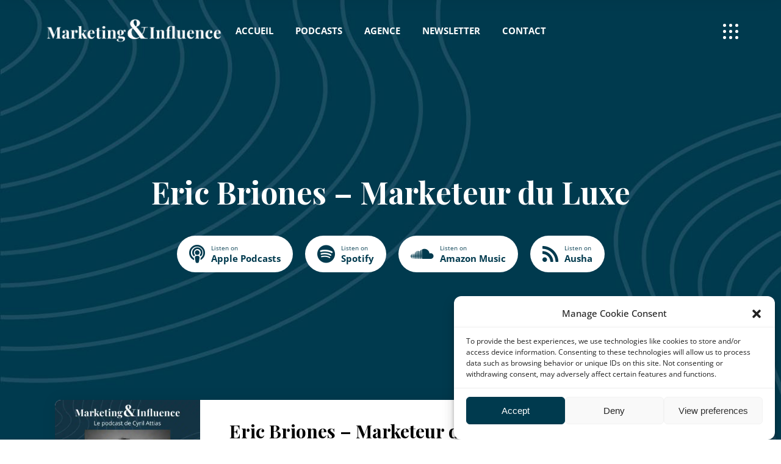

--- FILE ---
content_type: text/html; charset=UTF-8
request_url: https://marketinginfluence.fr/podcast-marketing-influence/eric-briones-podcast-marketing-luxe/
body_size: 25320
content:
<!DOCTYPE html>
<html lang="fr-FR">
<head>
	<meta charset="UTF-8">
	<meta name="viewport" content="width=device-width, initial-scale=1, user-scalable=yes">
	<link rel="profile" href="https://gmpg.org/xfn/11">

	<meta name='robots' content='index, follow, max-image-preview:large, max-snippet:-1, max-video-preview:-1' />

	<!-- This site is optimized with the Yoast SEO Premium plugin v25.3 (Yoast SEO v26.7) - https://yoast.com/wordpress/plugins/seo/ -->
	<title>Eric Briones - Marketeur du Luxe - Podcast</title>
	<meta name="description" content="Découvrez le podcast de Eric Briones, marketeur, publicitaire, co fondateur de Paris School of Luxury et DG du journal du luxe." />
	<link rel="canonical" href="https://marketinginfluence.fr/podcast-marketing-influence/eric-briones-podcast-marketing-luxe/" />
	<meta property="og:locale" content="fr_FR" />
	<meta property="og:type" content="article" />
	<meta property="og:title" content="Eric Briones - Marketeur du Luxe" />
	<meta property="og:description" content="Découvrez le podcast de Eric Briones, marketeur, publicitaire, co fondateur de Paris School of Luxury et DG du journal du luxe." />
	<meta property="og:url" content="https://marketinginfluence.fr/podcast-marketing-influence/eric-briones-podcast-marketing-luxe/" />
	<meta property="og:site_name" content="Marketing&amp;Influence" />
	<meta property="article:modified_time" content="2023-10-05T07:00:44+00:00" />
	<meta property="og:image" content="https://marketinginfluence.fr/wp-content/uploads/2023/09/Episode-Eric-Briones-podcast-Cyril-Attias-Marketing-Influence01-scaled.webp" />
	<meta property="og:image:width" content="2560" />
	<meta property="og:image:height" content="2560" />
	<meta property="og:image:type" content="image/webp" />
	<meta name="twitter:card" content="summary_large_image" />
	<meta name="twitter:label1" content="Durée de lecture estimée" />
	<meta name="twitter:data1" content="2 minutes" />
	<script type="application/ld+json" class="yoast-schema-graph">{"@context":"https://schema.org","@graph":[{"@type":"WebPage","@id":"https://marketinginfluence.fr/podcast-marketing-influence/eric-briones-podcast-marketing-luxe/","url":"https://marketinginfluence.fr/podcast-marketing-influence/eric-briones-podcast-marketing-luxe/","name":"Eric Briones - Marketeur du Luxe - Podcast","isPartOf":{"@id":"https://marketinginfluence.fr/#website"},"primaryImageOfPage":{"@id":"https://marketinginfluence.fr/podcast-marketing-influence/eric-briones-podcast-marketing-luxe/#primaryimage"},"image":{"@id":"https://marketinginfluence.fr/podcast-marketing-influence/eric-briones-podcast-marketing-luxe/#primaryimage"},"thumbnailUrl":"https://marketinginfluence.fr/wp-content/uploads/2023/09/Episode-Eric-Briones-podcast-Cyril-Attias-Marketing-Influence01-scaled.webp","datePublished":"2023-09-21T06:00:21+00:00","dateModified":"2023-10-05T07:00:44+00:00","description":"Découvrez le podcast de Eric Briones, marketeur, publicitaire, co fondateur de Paris School of Luxury et DG du journal du luxe.","breadcrumb":{"@id":"https://marketinginfluence.fr/podcast-marketing-influence/eric-briones-podcast-marketing-luxe/#breadcrumb"},"inLanguage":"fr-FR","potentialAction":[{"@type":"ReadAction","target":["https://marketinginfluence.fr/podcast-marketing-influence/eric-briones-podcast-marketing-luxe/"]}]},{"@type":"ImageObject","inLanguage":"fr-FR","@id":"https://marketinginfluence.fr/podcast-marketing-influence/eric-briones-podcast-marketing-luxe/#primaryimage","url":"https://marketinginfluence.fr/wp-content/uploads/2023/09/Episode-Eric-Briones-podcast-Cyril-Attias-Marketing-Influence01-scaled.webp","contentUrl":"https://marketinginfluence.fr/wp-content/uploads/2023/09/Episode-Eric-Briones-podcast-Cyril-Attias-Marketing-Influence01-scaled.webp","width":2560,"height":2560,"caption":"Eric-Briones-Paris-School-Luxury-podcast-Cyril-Attias-Marketing-Influence"},{"@type":"BreadcrumbList","@id":"https://marketinginfluence.fr/podcast-marketing-influence/eric-briones-podcast-marketing-luxe/#breadcrumb","itemListElement":[{"@type":"ListItem","position":1,"name":"Accueil","item":"https://marketinginfluence.fr/"},{"@type":"ListItem","position":2,"name":"Resonator Podcast","item":"https://marketinginfluence.fr/podcast-marketing-influence/"},{"@type":"ListItem","position":3,"name":"Eric Briones &#8211; Marketeur du Luxe"}]},{"@type":"WebSite","@id":"https://marketinginfluence.fr/#website","url":"https://marketinginfluence.fr/","name":"Marketing&Influence","description":"Le Podcast de Cyril ATTIAS","publisher":{"@id":"https://marketinginfluence.fr/#organization"},"potentialAction":[{"@type":"SearchAction","target":{"@type":"EntryPoint","urlTemplate":"https://marketinginfluence.fr/?s={search_term_string}"},"query-input":{"@type":"PropertyValueSpecification","valueRequired":true,"valueName":"search_term_string"}}],"inLanguage":"fr-FR"},{"@type":"Organization","@id":"https://marketinginfluence.fr/#organization","name":"Marketing&Influence","url":"https://marketinginfluence.fr/","logo":{"@type":"ImageObject","inLanguage":"fr-FR","@id":"https://marketinginfluence.fr/#/schema/logo/image/","url":"https://marketinginfluence.fr/wp-content/uploads/2022/01/favicon.png","contentUrl":"https://marketinginfluence.fr/wp-content/uploads/2022/01/favicon.png","width":1067,"height":1067,"caption":"Marketing&Influence"},"image":{"@id":"https://marketinginfluence.fr/#/schema/logo/image/"},"sameAs":["https://www.instagram.com/marketing.influence.podcast"]}]}</script>
	<!-- / Yoast SEO Premium plugin. -->


<link rel='dns-prefetch' href='//www.googletagmanager.com' />
<link rel='dns-prefetch' href='//fonts.googleapis.com' />
<link rel="alternate" type="application/rss+xml" title="Marketing&amp;Influence &raquo; Flux" href="https://marketinginfluence.fr/feed/" />
<link rel="alternate" type="application/rss+xml" title="Marketing&amp;Influence &raquo; Flux des commentaires" href="https://marketinginfluence.fr/comments/feed/" />
<link rel="alternate" title="oEmbed (JSON)" type="application/json+oembed" href="https://marketinginfluence.fr/wp-json/oembed/1.0/embed?url=https%3A%2F%2Fmarketinginfluence.fr%2Fpodcast-marketing-influence%2Feric-briones-podcast-marketing-luxe%2F" />
<link rel="alternate" title="oEmbed (XML)" type="text/xml+oembed" href="https://marketinginfluence.fr/wp-json/oembed/1.0/embed?url=https%3A%2F%2Fmarketinginfluence.fr%2Fpodcast-marketing-influence%2Feric-briones-podcast-marketing-luxe%2F&#038;format=xml" />
<style id='wp-img-auto-sizes-contain-inline-css' type='text/css'>
img:is([sizes=auto i],[sizes^="auto," i]){contain-intrinsic-size:3000px 1500px}
/*# sourceURL=wp-img-auto-sizes-contain-inline-css */
</style>
<link rel='stylesheet' id='dripicons-css' href='https://marketinginfluence.fr/wp-content/plugins/resonator-core/inc/icons/dripicons/assets/css/dripicons.min.css?ver=88794a2969e73f2d0122364b5c814b80' type='text/css' media='all' />
<link rel='stylesheet' id='elegant-icons-css' href='https://marketinginfluence.fr/wp-content/plugins/resonator-core/inc/icons/elegant-icons/assets/css/elegant-icons.min.css?ver=88794a2969e73f2d0122364b5c814b80' type='text/css' media='all' />
<link rel='stylesheet' id='font-awesome-css' href='https://marketinginfluence.fr/wp-content/plugins/resonator-core/inc/icons/font-awesome/assets/css/all.min.css?ver=88794a2969e73f2d0122364b5c814b80' type='text/css' media='all' />
<link rel='stylesheet' id='ionicons-css' href='https://marketinginfluence.fr/wp-content/plugins/resonator-core/inc/icons/ionicons/assets/css/ionicons.min.css?ver=88794a2969e73f2d0122364b5c814b80' type='text/css' media='all' />
<link rel='stylesheet' id='linea-icons-css' href='https://marketinginfluence.fr/wp-content/plugins/resonator-core/inc/icons/linea-icons/assets/css/linea-icons.min.css?ver=88794a2969e73f2d0122364b5c814b80' type='text/css' media='all' />
<link rel='stylesheet' id='linear-icons-css' href='https://marketinginfluence.fr/wp-content/plugins/resonator-core/inc/icons/linear-icons/assets/css/linear-icons.min.css?ver=88794a2969e73f2d0122364b5c814b80' type='text/css' media='all' />
<link rel='stylesheet' id='material-icons-css' href='https://fonts.googleapis.com/icon?family=Material+Icons&#038;ver=6.9' type='text/css' media='all' />
<link rel='stylesheet' id='simple-line-icons-css' href='https://marketinginfluence.fr/wp-content/plugins/resonator-core/inc/icons/simple-line-icons/assets/css/simple-line-icons.min.css?ver=88794a2969e73f2d0122364b5c814b80' type='text/css' media='all' />
<link rel='stylesheet' id='hfe-widgets-style-css' href='https://marketinginfluence.fr/wp-content/plugins/header-footer-elementor/inc/widgets-css/frontend.css?ver=2.8.1' type='text/css' media='all' />
<style id='wp-emoji-styles-inline-css' type='text/css'>

	img.wp-smiley, img.emoji {
		display: inline !important;
		border: none !important;
		box-shadow: none !important;
		height: 1em !important;
		width: 1em !important;
		margin: 0 0.07em !important;
		vertical-align: -0.1em !important;
		background: none !important;
		padding: 0 !important;
	}
/*# sourceURL=wp-emoji-styles-inline-css */
</style>
<link rel='stylesheet' id='wp-block-library-css' href='https://marketinginfluence.fr/wp-includes/css/dist/block-library/style.min.css?ver=88794a2969e73f2d0122364b5c814b80' type='text/css' media='all' />
<style id='global-styles-inline-css' type='text/css'>
:root{--wp--preset--aspect-ratio--square: 1;--wp--preset--aspect-ratio--4-3: 4/3;--wp--preset--aspect-ratio--3-4: 3/4;--wp--preset--aspect-ratio--3-2: 3/2;--wp--preset--aspect-ratio--2-3: 2/3;--wp--preset--aspect-ratio--16-9: 16/9;--wp--preset--aspect-ratio--9-16: 9/16;--wp--preset--color--black: #000000;--wp--preset--color--cyan-bluish-gray: #abb8c3;--wp--preset--color--white: #ffffff;--wp--preset--color--pale-pink: #f78da7;--wp--preset--color--vivid-red: #cf2e2e;--wp--preset--color--luminous-vivid-orange: #ff6900;--wp--preset--color--luminous-vivid-amber: #fcb900;--wp--preset--color--light-green-cyan: #7bdcb5;--wp--preset--color--vivid-green-cyan: #00d084;--wp--preset--color--pale-cyan-blue: #8ed1fc;--wp--preset--color--vivid-cyan-blue: #0693e3;--wp--preset--color--vivid-purple: #9b51e0;--wp--preset--gradient--vivid-cyan-blue-to-vivid-purple: linear-gradient(135deg,rgb(6,147,227) 0%,rgb(155,81,224) 100%);--wp--preset--gradient--light-green-cyan-to-vivid-green-cyan: linear-gradient(135deg,rgb(122,220,180) 0%,rgb(0,208,130) 100%);--wp--preset--gradient--luminous-vivid-amber-to-luminous-vivid-orange: linear-gradient(135deg,rgb(252,185,0) 0%,rgb(255,105,0) 100%);--wp--preset--gradient--luminous-vivid-orange-to-vivid-red: linear-gradient(135deg,rgb(255,105,0) 0%,rgb(207,46,46) 100%);--wp--preset--gradient--very-light-gray-to-cyan-bluish-gray: linear-gradient(135deg,rgb(238,238,238) 0%,rgb(169,184,195) 100%);--wp--preset--gradient--cool-to-warm-spectrum: linear-gradient(135deg,rgb(74,234,220) 0%,rgb(151,120,209) 20%,rgb(207,42,186) 40%,rgb(238,44,130) 60%,rgb(251,105,98) 80%,rgb(254,248,76) 100%);--wp--preset--gradient--blush-light-purple: linear-gradient(135deg,rgb(255,206,236) 0%,rgb(152,150,240) 100%);--wp--preset--gradient--blush-bordeaux: linear-gradient(135deg,rgb(254,205,165) 0%,rgb(254,45,45) 50%,rgb(107,0,62) 100%);--wp--preset--gradient--luminous-dusk: linear-gradient(135deg,rgb(255,203,112) 0%,rgb(199,81,192) 50%,rgb(65,88,208) 100%);--wp--preset--gradient--pale-ocean: linear-gradient(135deg,rgb(255,245,203) 0%,rgb(182,227,212) 50%,rgb(51,167,181) 100%);--wp--preset--gradient--electric-grass: linear-gradient(135deg,rgb(202,248,128) 0%,rgb(113,206,126) 100%);--wp--preset--gradient--midnight: linear-gradient(135deg,rgb(2,3,129) 0%,rgb(40,116,252) 100%);--wp--preset--font-size--small: 13px;--wp--preset--font-size--medium: 20px;--wp--preset--font-size--large: 36px;--wp--preset--font-size--x-large: 42px;--wp--preset--spacing--20: 0.44rem;--wp--preset--spacing--30: 0.67rem;--wp--preset--spacing--40: 1rem;--wp--preset--spacing--50: 1.5rem;--wp--preset--spacing--60: 2.25rem;--wp--preset--spacing--70: 3.38rem;--wp--preset--spacing--80: 5.06rem;--wp--preset--shadow--natural: 6px 6px 9px rgba(0, 0, 0, 0.2);--wp--preset--shadow--deep: 12px 12px 50px rgba(0, 0, 0, 0.4);--wp--preset--shadow--sharp: 6px 6px 0px rgba(0, 0, 0, 0.2);--wp--preset--shadow--outlined: 6px 6px 0px -3px rgb(255, 255, 255), 6px 6px rgb(0, 0, 0);--wp--preset--shadow--crisp: 6px 6px 0px rgb(0, 0, 0);}:where(.is-layout-flex){gap: 0.5em;}:where(.is-layout-grid){gap: 0.5em;}body .is-layout-flex{display: flex;}.is-layout-flex{flex-wrap: wrap;align-items: center;}.is-layout-flex > :is(*, div){margin: 0;}body .is-layout-grid{display: grid;}.is-layout-grid > :is(*, div){margin: 0;}:where(.wp-block-columns.is-layout-flex){gap: 2em;}:where(.wp-block-columns.is-layout-grid){gap: 2em;}:where(.wp-block-post-template.is-layout-flex){gap: 1.25em;}:where(.wp-block-post-template.is-layout-grid){gap: 1.25em;}.has-black-color{color: var(--wp--preset--color--black) !important;}.has-cyan-bluish-gray-color{color: var(--wp--preset--color--cyan-bluish-gray) !important;}.has-white-color{color: var(--wp--preset--color--white) !important;}.has-pale-pink-color{color: var(--wp--preset--color--pale-pink) !important;}.has-vivid-red-color{color: var(--wp--preset--color--vivid-red) !important;}.has-luminous-vivid-orange-color{color: var(--wp--preset--color--luminous-vivid-orange) !important;}.has-luminous-vivid-amber-color{color: var(--wp--preset--color--luminous-vivid-amber) !important;}.has-light-green-cyan-color{color: var(--wp--preset--color--light-green-cyan) !important;}.has-vivid-green-cyan-color{color: var(--wp--preset--color--vivid-green-cyan) !important;}.has-pale-cyan-blue-color{color: var(--wp--preset--color--pale-cyan-blue) !important;}.has-vivid-cyan-blue-color{color: var(--wp--preset--color--vivid-cyan-blue) !important;}.has-vivid-purple-color{color: var(--wp--preset--color--vivid-purple) !important;}.has-black-background-color{background-color: var(--wp--preset--color--black) !important;}.has-cyan-bluish-gray-background-color{background-color: var(--wp--preset--color--cyan-bluish-gray) !important;}.has-white-background-color{background-color: var(--wp--preset--color--white) !important;}.has-pale-pink-background-color{background-color: var(--wp--preset--color--pale-pink) !important;}.has-vivid-red-background-color{background-color: var(--wp--preset--color--vivid-red) !important;}.has-luminous-vivid-orange-background-color{background-color: var(--wp--preset--color--luminous-vivid-orange) !important;}.has-luminous-vivid-amber-background-color{background-color: var(--wp--preset--color--luminous-vivid-amber) !important;}.has-light-green-cyan-background-color{background-color: var(--wp--preset--color--light-green-cyan) !important;}.has-vivid-green-cyan-background-color{background-color: var(--wp--preset--color--vivid-green-cyan) !important;}.has-pale-cyan-blue-background-color{background-color: var(--wp--preset--color--pale-cyan-blue) !important;}.has-vivid-cyan-blue-background-color{background-color: var(--wp--preset--color--vivid-cyan-blue) !important;}.has-vivid-purple-background-color{background-color: var(--wp--preset--color--vivid-purple) !important;}.has-black-border-color{border-color: var(--wp--preset--color--black) !important;}.has-cyan-bluish-gray-border-color{border-color: var(--wp--preset--color--cyan-bluish-gray) !important;}.has-white-border-color{border-color: var(--wp--preset--color--white) !important;}.has-pale-pink-border-color{border-color: var(--wp--preset--color--pale-pink) !important;}.has-vivid-red-border-color{border-color: var(--wp--preset--color--vivid-red) !important;}.has-luminous-vivid-orange-border-color{border-color: var(--wp--preset--color--luminous-vivid-orange) !important;}.has-luminous-vivid-amber-border-color{border-color: var(--wp--preset--color--luminous-vivid-amber) !important;}.has-light-green-cyan-border-color{border-color: var(--wp--preset--color--light-green-cyan) !important;}.has-vivid-green-cyan-border-color{border-color: var(--wp--preset--color--vivid-green-cyan) !important;}.has-pale-cyan-blue-border-color{border-color: var(--wp--preset--color--pale-cyan-blue) !important;}.has-vivid-cyan-blue-border-color{border-color: var(--wp--preset--color--vivid-cyan-blue) !important;}.has-vivid-purple-border-color{border-color: var(--wp--preset--color--vivid-purple) !important;}.has-vivid-cyan-blue-to-vivid-purple-gradient-background{background: var(--wp--preset--gradient--vivid-cyan-blue-to-vivid-purple) !important;}.has-light-green-cyan-to-vivid-green-cyan-gradient-background{background: var(--wp--preset--gradient--light-green-cyan-to-vivid-green-cyan) !important;}.has-luminous-vivid-amber-to-luminous-vivid-orange-gradient-background{background: var(--wp--preset--gradient--luminous-vivid-amber-to-luminous-vivid-orange) !important;}.has-luminous-vivid-orange-to-vivid-red-gradient-background{background: var(--wp--preset--gradient--luminous-vivid-orange-to-vivid-red) !important;}.has-very-light-gray-to-cyan-bluish-gray-gradient-background{background: var(--wp--preset--gradient--very-light-gray-to-cyan-bluish-gray) !important;}.has-cool-to-warm-spectrum-gradient-background{background: var(--wp--preset--gradient--cool-to-warm-spectrum) !important;}.has-blush-light-purple-gradient-background{background: var(--wp--preset--gradient--blush-light-purple) !important;}.has-blush-bordeaux-gradient-background{background: var(--wp--preset--gradient--blush-bordeaux) !important;}.has-luminous-dusk-gradient-background{background: var(--wp--preset--gradient--luminous-dusk) !important;}.has-pale-ocean-gradient-background{background: var(--wp--preset--gradient--pale-ocean) !important;}.has-electric-grass-gradient-background{background: var(--wp--preset--gradient--electric-grass) !important;}.has-midnight-gradient-background{background: var(--wp--preset--gradient--midnight) !important;}.has-small-font-size{font-size: var(--wp--preset--font-size--small) !important;}.has-medium-font-size{font-size: var(--wp--preset--font-size--medium) !important;}.has-large-font-size{font-size: var(--wp--preset--font-size--large) !important;}.has-x-large-font-size{font-size: var(--wp--preset--font-size--x-large) !important;}
/*# sourceURL=global-styles-inline-css */
</style>

<style id='classic-theme-styles-inline-css' type='text/css'>
/*! This file is auto-generated */
.wp-block-button__link{color:#fff;background-color:#32373c;border-radius:9999px;box-shadow:none;text-decoration:none;padding:calc(.667em + 2px) calc(1.333em + 2px);font-size:1.125em}.wp-block-file__button{background:#32373c;color:#fff;text-decoration:none}
/*# sourceURL=/wp-includes/css/classic-themes.min.css */
</style>
<link rel='stylesheet' id='cptch_stylesheet-css' href='https://marketinginfluence.fr/wp-content/plugins/captcha-plus/css/front_end_style.css?ver=plus-5.1.5' type='text/css' media='all' />
<link rel='stylesheet' id='dashicons-css' href='https://marketinginfluence.fr/wp-includes/css/dashicons.min.css?ver=88794a2969e73f2d0122364b5c814b80' type='text/css' media='all' />
<link rel='stylesheet' id='cptch_desktop_style-css' href='https://marketinginfluence.fr/wp-content/plugins/captcha-plus/css/desktop_style.css?ver=plus-5.1.5' type='text/css' media='all' />
<link rel='stylesheet' id='contact-form-7-css' href='https://marketinginfluence.fr/wp-content/plugins/contact-form-7/includes/css/styles.css?ver=6.1.4' type='text/css' media='all' />
<link rel='stylesheet' id='cmplz-general-css' href='https://marketinginfluence.fr/wp-content/plugins/complianz-gdpr/assets/css/cookieblocker.min.css?ver=1750434670' type='text/css' media='all' />
<link rel='stylesheet' id='hfe-style-css' href='https://marketinginfluence.fr/wp-content/plugins/header-footer-elementor/assets/css/header-footer-elementor.css?ver=2.8.1' type='text/css' media='all' />
<link rel='stylesheet' id='resonator-core-elementor-css' href='https://marketinginfluence.fr/wp-content/plugins/resonator-core/inc/plugins/elementor/assets/css/elementor.min.css?ver=88794a2969e73f2d0122364b5c814b80' type='text/css' media='all' />
<link rel='stylesheet' id='elementor-icons-css' href='https://marketinginfluence.fr/wp-content/plugins/elementor/assets/lib/eicons/css/elementor-icons.min.css?ver=5.40.0' type='text/css' media='all' />
<link rel='stylesheet' id='elementor-frontend-css' href='https://marketinginfluence.fr/wp-content/plugins/elementor/assets/css/frontend.min.css?ver=3.29.2' type='text/css' media='all' />
<link rel='stylesheet' id='elementor-post-10-css' href='https://marketinginfluence.fr/wp-content/uploads/elementor/css/post-10.css?ver=1751139931' type='text/css' media='all' />
<link rel='stylesheet' id='elementor-post-5263-css' href='https://marketinginfluence.fr/wp-content/uploads/elementor/css/post-5263.css?ver=1751139931' type='text/css' media='all' />
<link rel='stylesheet' id='select2-css' href='https://marketinginfluence.fr/wp-content/plugins/qode-framework/inc/common/assets/plugins/select2/select2.min.css?ver=88794a2969e73f2d0122364b5c814b80' type='text/css' media='all' />
<link rel='stylesheet' id='resonator-core-dashboard-style-css' href='https://marketinginfluence.fr/wp-content/plugins/resonator-core/inc/core-dashboard/assets/css/core-dashboard.min.css?ver=88794a2969e73f2d0122364b5c814b80' type='text/css' media='all' />
<link rel='stylesheet' id='perfect-scrollbar-css' href='https://marketinginfluence.fr/wp-content/plugins/resonator-core/assets/plugins/perfect-scrollbar/perfect-scrollbar.css?ver=88794a2969e73f2d0122364b5c814b80' type='text/css' media='all' />
<link rel='stylesheet' id='swiper-css' href='https://marketinginfluence.fr/wp-content/plugins/elementor/assets/lib/swiper/v8/css/swiper.min.css?ver=8.4.5' type='text/css' media='all' />
<link rel='stylesheet' id='resonator-main-css' href='https://marketinginfluence.fr/wp-content/themes/resonator/assets/css/main.min.css?ver=88794a2969e73f2d0122364b5c814b80' type='text/css' media='all' />
<link rel='stylesheet' id='resonator-core-style-css' href='https://marketinginfluence.fr/wp-content/plugins/resonator-core/assets/css/resonator-core.min.css?ver=88794a2969e73f2d0122364b5c814b80' type='text/css' media='all' />
<link rel='stylesheet' id='wpm-resonator-style-css' href='https://marketinginfluence.fr/wp-content/themes/resonator/style.css?ver=88794a2969e73f2d0122364b5c814b80' type='text/css' media='all' />
<link rel='stylesheet' id='magnific-popup-css' href='https://marketinginfluence.fr/wp-content/themes/resonator/assets/plugins/magnific-popup/magnific-popup.css?ver=88794a2969e73f2d0122364b5c814b80' type='text/css' media='all' />
<link rel='stylesheet' id='resonator-google-fonts-css' href='https://fonts.googleapis.com/css?family=Open+Sans%3A300%2C400%2C600%2C700%7CLato%3A300%2C400%2C600%2C700%7CPlayfair+Display%3A300%2C400%2C600%2C700%7COpen+Sans%3A300%2C400%2C600%2C700&#038;subset=latin-ext&#038;display=swap&#038;ver=1.0.0' type='text/css' media='all' />
<link rel='stylesheet' id='resonator-style-css' href='https://marketinginfluence.fr/wp-content/themes/resonator/style.css?ver=88794a2969e73f2d0122364b5c814b80' type='text/css' media='all' />
<style id='resonator-style-inline-css' type='text/css'>
#qodef-page-outer { margin-top: -100px;}@media only screen and (max-width: 1024px) { #qodef-page-outer { margin-top: -70px;}}#qodef-page-footer-top-area { background-color: #003a4e;}#qodef-page-footer-bottom-area { background-color: #003a4e;}#qodef-page-inner { padding: 0px 0px 0px 0px;}@media only screen and (max-width: 1024px) { #qodef-page-inner { padding: 0px 0px 0px 0px;}}#qodef-top-area { background-color: #003a4e;}#qodef-top-area-inner { height: 30px;padding-left: 70px;padding-right: 70px;}.qodef-header-navigation> ul > li > a { color: #003a4e;font-family: "Open Sans";font-size: 15px;text-transform: uppercase;}.qodef-header-navigation> ul > li > a:hover { color: #000000;}.qodef-header-navigation> ul > li.current-menu-ancestor > a, .qodef-header-navigation> ul > li.current-menu-item > a { color: #003a4e;}.qodef-header-navigation > ul > li.qodef-menu-item--narrow .qodef-drop-down-second ul li a { color: #dd3333;}.qodef-page-title { height: 830px;background-color: #003a4e;background-image: url(https://marketinginfluence.fr/wp-content/uploads/2022/01/entete-podcast.jpg);}.qodef-page-title .qodef-m-title { color: #ffffff;}@media only screen and (max-width: 1024px) { .qodef-page-title { height: 600px;}}@media only screen and (max-width: 1024px) { .qodef-page-title .qodef-m-content { padding-top: 70px;}}p { font-family: "Open Sans";}h1 { font-family: "Playfair Display";font-size: 50px;}h2 { font-family: "Playfair Display";font-size: 35px;}h3 { font-family: "Playfair Display";font-size: 30px;}h4 { font-family: "Playfair Display";font-size: 30px;}h5 { font-family: "Playfair Display";font-size: 25px;}h6 { font-family: "Open Sans";}a, p a { color: #003a4e;}a:hover, p a:hover { color: #000000;}.qodef-header--standard #qodef-page-header { background-color: rgba(94,94,94,0);}.qodef-header--standard #qodef-page-header-inner { padding-left: 70px;padding-right: 70px;}
/*# sourceURL=resonator-style-inline-css */
</style>
<link rel='stylesheet' id='hfe-elementor-icons-css' href='https://marketinginfluence.fr/wp-content/plugins/elementor/assets/lib/eicons/css/elementor-icons.min.css?ver=5.34.0' type='text/css' media='all' />
<link rel='stylesheet' id='hfe-icons-list-css' href='https://marketinginfluence.fr/wp-content/plugins/elementor/assets/css/widget-icon-list.min.css?ver=3.24.3' type='text/css' media='all' />
<link rel='stylesheet' id='hfe-social-icons-css' href='https://marketinginfluence.fr/wp-content/plugins/elementor/assets/css/widget-social-icons.min.css?ver=3.24.0' type='text/css' media='all' />
<link rel='stylesheet' id='hfe-social-share-icons-brands-css' href='https://marketinginfluence.fr/wp-content/plugins/elementor/assets/lib/font-awesome/css/brands.css?ver=5.15.3' type='text/css' media='all' />
<link rel='stylesheet' id='hfe-social-share-icons-fontawesome-css' href='https://marketinginfluence.fr/wp-content/plugins/elementor/assets/lib/font-awesome/css/fontawesome.css?ver=5.15.3' type='text/css' media='all' />
<link rel='stylesheet' id='hfe-nav-menu-icons-css' href='https://marketinginfluence.fr/wp-content/plugins/elementor/assets/lib/font-awesome/css/solid.css?ver=5.15.3' type='text/css' media='all' />
<link rel='stylesheet' id='elementor-gf-local-roboto-css' href='https://marketinginfluence.fr/wp-content/uploads/elementor/google-fonts/css/roboto.css?ver=1751139940' type='text/css' media='all' />
<link rel='stylesheet' id='elementor-gf-local-robotoslab-css' href='https://marketinginfluence.fr/wp-content/uploads/elementor/google-fonts/css/robotoslab.css?ver=1751139942' type='text/css' media='all' />
<link rel='stylesheet' id='elementor-gf-local-opensans-css' href='https://marketinginfluence.fr/wp-content/uploads/elementor/google-fonts/css/opensans.css?ver=1751139946' type='text/css' media='all' />
<link rel='stylesheet' id='elementor-icons-shared-0-css' href='https://marketinginfluence.fr/wp-content/plugins/elementor/assets/lib/font-awesome/css/fontawesome.min.css?ver=5.15.3' type='text/css' media='all' />
<link rel='stylesheet' id='elementor-icons-fa-brands-css' href='https://marketinginfluence.fr/wp-content/plugins/elementor/assets/lib/font-awesome/css/brands.min.css?ver=5.15.3' type='text/css' media='all' />
<link rel='stylesheet' id='elementor-icons-fa-solid-css' href='https://marketinginfluence.fr/wp-content/plugins/elementor/assets/lib/font-awesome/css/solid.min.css?ver=5.15.3' type='text/css' media='all' />
<script type="text/javascript" src="https://marketinginfluence.fr/wp-includes/js/jquery/jquery.min.js?ver=3.7.1" id="jquery-core-js"></script>
<script type="text/javascript" src="https://marketinginfluence.fr/wp-includes/js/jquery/jquery-migrate.min.js?ver=3.4.1" id="jquery-migrate-js"></script>
<script type="text/javascript" id="jquery-js-after">
/* <![CDATA[ */
!function($){"use strict";$(document).ready(function(){$(this).scrollTop()>100&&$(".hfe-scroll-to-top-wrap").removeClass("hfe-scroll-to-top-hide"),$(window).scroll(function(){$(this).scrollTop()<100?$(".hfe-scroll-to-top-wrap").fadeOut(300):$(".hfe-scroll-to-top-wrap").fadeIn(300)}),$(".hfe-scroll-to-top-wrap").on("click",function(){$("html, body").animate({scrollTop:0},300);return!1})})}(jQuery);
!function($){'use strict';$(document).ready(function(){var bar=$('.hfe-reading-progress-bar');if(!bar.length)return;$(window).on('scroll',function(){var s=$(window).scrollTop(),d=$(document).height()-$(window).height(),p=d? s/d*100:0;bar.css('width',p+'%')});});}(jQuery);
//# sourceURL=jquery-js-after
/* ]]> */
</script>

<!-- Extrait de code de la balise Google (gtag.js) ajouté par Site Kit -->
<!-- Extrait Google Analytics ajouté par Site Kit -->
<script type="text/javascript" src="https://www.googletagmanager.com/gtag/js?id=G-9224SPC1GK" id="google_gtagjs-js" async></script>
<script type="text/javascript" id="google_gtagjs-js-after">
/* <![CDATA[ */
window.dataLayer = window.dataLayer || [];function gtag(){dataLayer.push(arguments);}
gtag("set","linker",{"domains":["marketinginfluence.fr"]});
gtag("js", new Date());
gtag("set", "developer_id.dZTNiMT", true);
gtag("config", "G-9224SPC1GK");
//# sourceURL=google_gtagjs-js-after
/* ]]> */
</script>
<link rel="https://api.w.org/" href="https://marketinginfluence.fr/wp-json/" /><link rel="EditURI" type="application/rsd+xml" title="RSD" href="https://marketinginfluence.fr/xmlrpc.php?rsd" />
<meta name="generator" content="Site Kit by Google 1.170.0" /><script>
  (function(w, d, t, h, s, n) {
    w.FlodeskObject = n;
    var fn = function() {
      (w[n].q = w[n].q || []).push(arguments);
    };
    w[n] = w[n] || fn;
    var f = d.getElementsByTagName(t)[0];
    var v = '?v=' + Math.floor(new Date().getTime() / (120 * 1000)) * 60;
    var sm = d.createElement(t);
    sm.async = true;
    sm.type = 'module';
    sm.src = h + s + '.mjs' + v;
    f.parentNode.insertBefore(sm, f);
    var sn = d.createElement(t);
    sn.async = true;
    sn.noModule = true;
    sn.src = h + s + '.js' + v;
    f.parentNode.insertBefore(sn, f);
  })(window, document, 'script', 'https://assets.flodesk.com', '/universal', 'fd');
</script><script type="text/javascript">//<![CDATA[
  function external_links_in_new_windows_loop() {
    if (!document.links) {
      document.links = document.getElementsByTagName('a');
    }
    var change_link = false;
    var force = '';
    var ignore = '';

    for (var t=0; t<document.links.length; t++) {
      var all_links = document.links[t];
      change_link = false;
      
      if(document.links[t].hasAttribute('onClick') == false) {
        // forced if the address starts with http (or also https), but does not link to the current domain
        if(all_links.href.search(/^http/) != -1 && all_links.href.search('marketinginfluence.fr') == -1 && all_links.href.search(/^#/) == -1) {
          // console.log('Changed ' + all_links.href);
          change_link = true;
        }
          
        if(force != '' && all_links.href.search(force) != -1) {
          // forced
          // console.log('force ' + all_links.href);
          change_link = true;
        }
        
        if(ignore != '' && all_links.href.search(ignore) != -1) {
          // console.log('ignore ' + all_links.href);
          // ignored
          change_link = false;
        }

        if(change_link == true) {
          // console.log('Changed ' + all_links.href);
          document.links[t].setAttribute('onClick', 'javascript:window.open(\'' + all_links.href.replace(/'/g, '') + '\', \'_blank\', \'noopener\'); return false;');
          document.links[t].removeAttribute('target');
        }
      }
    }
  }
  
  // Load
  function external_links_in_new_windows_load(func)
  {  
    var oldonload = window.onload;
    if (typeof window.onload != 'function'){
      window.onload = func;
    } else {
      window.onload = function(){
        oldonload();
        func();
      }
    }
  }

  external_links_in_new_windows_load(external_links_in_new_windows_loop);
  //]]></script>

			<style>.cmplz-hidden {
					display: none !important;
				}</style><meta name="generator" content="Elementor 3.29.2; features: additional_custom_breakpoints, e_local_google_fonts; settings: css_print_method-external, google_font-enabled, font_display-auto">
			<style>
				.e-con.e-parent:nth-of-type(n+4):not(.e-lazyloaded):not(.e-no-lazyload),
				.e-con.e-parent:nth-of-type(n+4):not(.e-lazyloaded):not(.e-no-lazyload) * {
					background-image: none !important;
				}
				@media screen and (max-height: 1024px) {
					.e-con.e-parent:nth-of-type(n+3):not(.e-lazyloaded):not(.e-no-lazyload),
					.e-con.e-parent:nth-of-type(n+3):not(.e-lazyloaded):not(.e-no-lazyload) * {
						background-image: none !important;
					}
				}
				@media screen and (max-height: 640px) {
					.e-con.e-parent:nth-of-type(n+2):not(.e-lazyloaded):not(.e-no-lazyload),
					.e-con.e-parent:nth-of-type(n+2):not(.e-lazyloaded):not(.e-no-lazyload) * {
						background-image: none !important;
					}
				}
			</style>
			<meta name="generator" content="Powered by Slider Revolution 6.7.34 - responsive, Mobile-Friendly Slider Plugin for WordPress with comfortable drag and drop interface." />
<link rel="icon" href="https://marketinginfluence.fr/wp-content/uploads/2022/01/cropped-favicon-32x32.png" sizes="32x32" />
<link rel="icon" href="https://marketinginfluence.fr/wp-content/uploads/2022/01/cropped-favicon-192x192.png" sizes="192x192" />
<link rel="apple-touch-icon" href="https://marketinginfluence.fr/wp-content/uploads/2022/01/cropped-favicon-180x180.png" />
<meta name="msapplication-TileImage" content="https://marketinginfluence.fr/wp-content/uploads/2022/01/cropped-favicon-270x270.png" />
<script>function setREVStartSize(e){
			//window.requestAnimationFrame(function() {
				window.RSIW = window.RSIW===undefined ? window.innerWidth : window.RSIW;
				window.RSIH = window.RSIH===undefined ? window.innerHeight : window.RSIH;
				try {
					var pw = document.getElementById(e.c).parentNode.offsetWidth,
						newh;
					pw = pw===0 || isNaN(pw) || (e.l=="fullwidth" || e.layout=="fullwidth") ? window.RSIW : pw;
					e.tabw = e.tabw===undefined ? 0 : parseInt(e.tabw);
					e.thumbw = e.thumbw===undefined ? 0 : parseInt(e.thumbw);
					e.tabh = e.tabh===undefined ? 0 : parseInt(e.tabh);
					e.thumbh = e.thumbh===undefined ? 0 : parseInt(e.thumbh);
					e.tabhide = e.tabhide===undefined ? 0 : parseInt(e.tabhide);
					e.thumbhide = e.thumbhide===undefined ? 0 : parseInt(e.thumbhide);
					e.mh = e.mh===undefined || e.mh=="" || e.mh==="auto" ? 0 : parseInt(e.mh,0);
					if(e.layout==="fullscreen" || e.l==="fullscreen")
						newh = Math.max(e.mh,window.RSIH);
					else{
						e.gw = Array.isArray(e.gw) ? e.gw : [e.gw];
						for (var i in e.rl) if (e.gw[i]===undefined || e.gw[i]===0) e.gw[i] = e.gw[i-1];
						e.gh = e.el===undefined || e.el==="" || (Array.isArray(e.el) && e.el.length==0)? e.gh : e.el;
						e.gh = Array.isArray(e.gh) ? e.gh : [e.gh];
						for (var i in e.rl) if (e.gh[i]===undefined || e.gh[i]===0) e.gh[i] = e.gh[i-1];
											
						var nl = new Array(e.rl.length),
							ix = 0,
							sl;
						e.tabw = e.tabhide>=pw ? 0 : e.tabw;
						e.thumbw = e.thumbhide>=pw ? 0 : e.thumbw;
						e.tabh = e.tabhide>=pw ? 0 : e.tabh;
						e.thumbh = e.thumbhide>=pw ? 0 : e.thumbh;
						for (var i in e.rl) nl[i] = e.rl[i]<window.RSIW ? 0 : e.rl[i];
						sl = nl[0];
						for (var i in nl) if (sl>nl[i] && nl[i]>0) { sl = nl[i]; ix=i;}
						var m = pw>(e.gw[ix]+e.tabw+e.thumbw) ? 1 : (pw-(e.tabw+e.thumbw)) / (e.gw[ix]);
						newh =  (e.gh[ix] * m) + (e.tabh + e.thumbh);
					}
					var el = document.getElementById(e.c);
					if (el!==null && el) el.style.height = newh+"px";
					el = document.getElementById(e.c+"_wrapper");
					if (el!==null && el) {
						el.style.height = newh+"px";
						el.style.display = "block";
					}
				} catch(e){
					console.log("Failure at Presize of Slider:" + e)
				}
			//});
		  };</script>
		<style type="text/css" id="wp-custom-css">
			#contact
{
    color: white;
    background-color: #003A4E;
   
}
#newsletter
{
    color: white;
    background-color: #003A4E;
   
}
.qodef-podcast-list .qodef-e-image .qodef-e-media-icon {
    display: none;
}
#qodef-top-area-inner a {
	color: #fff !important;
}
.qodef-theme-button span:last-child, button[type=submit] span:last-child {
    font-size: 14px;
    margin-left: 0px;
}
		</style>
		<link rel='stylesheet' id='widget-image-css' href='https://marketinginfluence.fr/wp-content/plugins/elementor/assets/css/widget-image.min.css?ver=3.29.2' type='text/css' media='all' />
<link rel='stylesheet' id='widget-social-icons-css' href='https://marketinginfluence.fr/wp-content/plugins/elementor/assets/css/widget-social-icons.min.css?ver=3.29.2' type='text/css' media='all' />
<link rel='stylesheet' id='e-apple-webkit-css' href='https://marketinginfluence.fr/wp-content/plugins/elementor/assets/css/conditionals/apple-webkit.min.css?ver=3.29.2' type='text/css' media='all' />
<link rel='stylesheet' id='e-animation-fadeIn-css' href='https://marketinginfluence.fr/wp-content/plugins/elementor/assets/lib/animations/styles/fadeIn.min.css?ver=3.29.2' type='text/css' media='all' />
<link rel='stylesheet' id='rs-plugin-settings-css' href='//marketinginfluence.fr/wp-content/plugins/revslider/sr6/assets/css/rs6.css?ver=6.7.34' type='text/css' media='all' />
<style id='rs-plugin-settings-inline-css' type='text/css'>
#rs-demo-id {}
/*# sourceURL=rs-plugin-settings-inline-css */
</style>
</head>
<body data-rsssl=1 data-cmplz=1 class="wp-singular podcast-item-template-default single single-podcast-item postid-6561 wp-theme-resonator wp-child-theme-resonator-child qode-framework-1.1.6 ehf-footer ehf-template-resonator ehf-stylesheet-resonator-child qodef-age-verification--opened qodef-back-to-top--enabled  qodef-content-behind-header custom-title-area-links-margin qodef-header--standard qodef-header-appearance--sticky qodef-header--transparent qodef-content--behind-header qodef-mobile-header--standard qodef-drop-down-second--full-width qodef-drop-down-second--default resonator-core-1.1.1 resonator-enfant-child-1.0 resonator-1.3 qodef-content-grid-1300 qodef-header-standard--center qodef-search--fullscreen elementor-default elementor-kit-10" itemscope itemtype="https://schema.org/WebPage">
		<div id="qodef-page-wrapper" class="">
		<header id="qodef-page-header" >
		<div id="qodef-page-header-inner" class=" qodef-skin--light">
		<div class="qodef-header-wrapper">
	<div class="qodef-header-logo">
		<a itemprop="url" class="qodef-header-logo-link qodef-height--set" href="https://marketinginfluence.fr/" style="height:45px" rel="home">
	<img fetchpriority="high" width="1250" height="188" src="https://marketinginfluence.fr/wp-content/uploads/2022/01/logo.png" class="qodef-header-logo-image qodef--main" alt="logo main" itemprop="image" srcset="https://marketinginfluence.fr/wp-content/uploads/2022/01/logo.png 1250w, https://marketinginfluence.fr/wp-content/uploads/2022/01/logo-300x45.png 300w, https://marketinginfluence.fr/wp-content/uploads/2022/01/logo-1024x154.png 1024w, https://marketinginfluence.fr/wp-content/uploads/2022/01/logo-768x116.png 768w" sizes="(max-width: 1250px) 100vw, 1250px" />	<img width="1250" height="188" src="https://marketinginfluence.fr/wp-content/uploads/2022/01/logo.png" class="qodef-header-logo-image qodef--dark" alt="logo dark" itemprop="image" srcset="https://marketinginfluence.fr/wp-content/uploads/2022/01/logo.png 1250w, https://marketinginfluence.fr/wp-content/uploads/2022/01/logo-300x45.png 300w, https://marketinginfluence.fr/wp-content/uploads/2022/01/logo-1024x154.png 1024w, https://marketinginfluence.fr/wp-content/uploads/2022/01/logo-768x116.png 768w" sizes="(max-width: 1250px) 100vw, 1250px" />	<img width="1250" height="188" src="https://marketinginfluence.fr/wp-content/uploads/2022/01/logo-blanc.png" class="qodef-header-logo-image qodef--light" alt="logo light" itemprop="image" srcset="https://marketinginfluence.fr/wp-content/uploads/2022/01/logo-blanc.png 1250w, https://marketinginfluence.fr/wp-content/uploads/2022/01/logo-blanc-300x45.png 300w, https://marketinginfluence.fr/wp-content/uploads/2022/01/logo-blanc-1024x154.png 1024w, https://marketinginfluence.fr/wp-content/uploads/2022/01/logo-blanc-768x116.png 768w" sizes="(max-width: 1250px) 100vw, 1250px" /></a>	</div>
		<nav class="qodef-header-navigation" role="navigation" aria-label="Top Menu">
		<ul id="menu-menu-1" class="menu"><li class="menu-item menu-item-type-post_type menu-item-object-page menu-item-home menu-item-4940"><a href="https://marketinginfluence.fr/"><span class="qodef-menu-item-text">ACCUEIL</span></a></li>
<li class="menu-item menu-item-type-post_type menu-item-object-page menu-item-5053"><a href="https://marketinginfluence.fr/podcasts-marketing-influence/"><span class="qodef-menu-item-text">PODCASTS</span></a></li>
<li class="menu-item menu-item-type-post_type menu-item-object-page menu-item-4942"><a href="https://marketinginfluence.fr/podcast-agence/"><span class="qodef-menu-item-text">AGENCE</span></a></li>
<li class="menu-item menu-item-type-post_type menu-item-object-page menu-item-6029"><a href="https://marketinginfluence.fr/newsletter/"><span class="qodef-menu-item-text">NEWSLETTER</span></a></li>
<li class="menu-item menu-item-type-post_type menu-item-object-page menu-item-4943"><a href="https://marketinginfluence.fr/contact/"><span class="qodef-menu-item-text">CONTACT</span></a></li>
</ul>	</nav>
	<div class="qodef-widget-holder qodef--one">
		<div class="widget widget_resonator_core_side_area_opener" data-area="home-2"><a href="javascript:void(0)"  class="qodef-opener-icon qodef-m qodef-source--predefined qodef-side-area-opener"  >
	<span class="qodef-m-icon qodef--open">
		<span class="qodef-m-lines"><span class="qodef-m-line qodef--1">
						<span class="qodef-m-dot qodef--1"></span>
						<span class="qodef-m-dot qodef--2"></span>
						<span class="qodef-m-dot qodef--3"></span>
					 </span><span class="qodef-m-line qodef--2">
						<span class="qodef-m-dot qodef--1"></span>
						<span class="qodef-m-dot qodef--2"></span>
						<span class="qodef-m-dot qodef--3"></span>
					 </span><span class="qodef-m-line qodef--3">
						<span class="qodef-m-dot qodef--1"></span>
						<span class="qodef-m-dot qodef--2"></span>
						<span class="qodef-m-dot qodef--3"></span>
					 </span></span>	</span>
		</a></div>	</div>
</div>	</div>
	<div class="qodef-header-sticky qodef-custom-header-layout qodef-appearance--down">
    <div class="qodef-header-sticky-inner ">
		<a itemprop="url" class="qodef-header-logo-link qodef-height--set" href="https://marketinginfluence.fr/" style="height:45px" rel="home">
	<img loading="lazy" width="1250" height="188" src="https://marketinginfluence.fr/wp-content/uploads/2022/01/logo-bleu.png" class="qodef-header-logo-image qodef--sticky" alt="logo sticky" itemprop="image" srcset="https://marketinginfluence.fr/wp-content/uploads/2022/01/logo-bleu.png 1250w, https://marketinginfluence.fr/wp-content/uploads/2022/01/logo-bleu-300x45.png 300w, https://marketinginfluence.fr/wp-content/uploads/2022/01/logo-bleu-1024x154.png 1024w, https://marketinginfluence.fr/wp-content/uploads/2022/01/logo-bleu-768x116.png 768w" sizes="(max-width: 1250px) 100vw, 1250px" /></a>	<nav class="qodef-header-navigation" role="navigation" aria-label="Top Menu">
		<ul id="menu-menu-2" class="menu"><li class="menu-item menu-item-type-post_type menu-item-object-page menu-item-home menu-item-4940"><a href="https://marketinginfluence.fr/"><span class="qodef-menu-item-text">ACCUEIL</span></a></li>
<li class="menu-item menu-item-type-post_type menu-item-object-page menu-item-5053"><a href="https://marketinginfluence.fr/podcasts-marketing-influence/"><span class="qodef-menu-item-text">PODCASTS</span></a></li>
<li class="menu-item menu-item-type-post_type menu-item-object-page menu-item-4942"><a href="https://marketinginfluence.fr/podcast-agence/"><span class="qodef-menu-item-text">AGENCE</span></a></li>
<li class="menu-item menu-item-type-post_type menu-item-object-page menu-item-6029"><a href="https://marketinginfluence.fr/newsletter/"><span class="qodef-menu-item-text">NEWSLETTER</span></a></li>
<li class="menu-item menu-item-type-post_type menu-item-object-page menu-item-4943"><a href="https://marketinginfluence.fr/contact/"><span class="qodef-menu-item-text">CONTACT</span></a></li>
</ul>	</nav>
	    <div class="qodef-widget-holder qodef--one">
		    	<div class="qodef-widget-holder qodef--one">
		<div id="resonator_core_side_area_opener-4" class="widget widget_resonator_core_side_area_opener qodef-sticky-right"><a href="javascript:void(0)"  class="qodef-opener-icon qodef-m qodef-source--predefined qodef-side-area-opener"  >
	<span class="qodef-m-icon qodef--open">
		<span class="qodef-m-lines"><span class="qodef-m-line qodef--1">
						<span class="qodef-m-dot qodef--1"></span>
						<span class="qodef-m-dot qodef--2"></span>
						<span class="qodef-m-dot qodef--3"></span>
					 </span><span class="qodef-m-line qodef--2">
						<span class="qodef-m-dot qodef--1"></span>
						<span class="qodef-m-dot qodef--2"></span>
						<span class="qodef-m-dot qodef--3"></span>
					 </span><span class="qodef-m-line qodef--3">
						<span class="qodef-m-dot qodef--1"></span>
						<span class="qodef-m-dot qodef--2"></span>
						<span class="qodef-m-dot qodef--3"></span>
					 </span></span>	</span>
		</a></div>	</div>
	    </div>
	        </div>
</div></header>
<header id="qodef-page-mobile-header">
		<div id="qodef-page-mobile-header-inner" class="">
		<a itemprop="url" class="qodef-mobile-header-logo-link" href="https://marketinginfluence.fr/" style="height:31px" rel="home">
	<img loading="lazy" width="2060" height="264" src="https://marketinginfluence.fr/wp-content/uploads/2022/01/logotype-version-mobile.png" class="qodef-header-logo-image qodef--main" alt="logo main" itemprop="image" srcset="https://marketinginfluence.fr/wp-content/uploads/2022/01/logotype-version-mobile.png 2060w, https://marketinginfluence.fr/wp-content/uploads/2022/01/logotype-version-mobile-300x38.png 300w, https://marketinginfluence.fr/wp-content/uploads/2022/01/logotype-version-mobile-1024x131.png 1024w, https://marketinginfluence.fr/wp-content/uploads/2022/01/logotype-version-mobile-768x98.png 768w, https://marketinginfluence.fr/wp-content/uploads/2022/01/logotype-version-mobile-1536x197.png 1536w, https://marketinginfluence.fr/wp-content/uploads/2022/01/logotype-version-mobile-2048x262.png 2048w" sizes="(max-width: 2060px) 100vw, 2060px" />	</a><a href="javascript:void(0)"  class="qodef-opener-icon qodef-m qodef-source--predefined qodef-mobile-header-opener"  >
	<span class="qodef-m-icon qodef--open">
		<span class="qodef-m-lines"><span class="qodef-m-line qodef--1">
						<span class="qodef-m-dot qodef--1"></span>
						<span class="qodef-m-dot qodef--2"></span>
						<span class="qodef-m-dot qodef--3"></span>
					 </span><span class="qodef-m-line qodef--2">
						<span class="qodef-m-dot qodef--1"></span>
						<span class="qodef-m-dot qodef--2"></span>
						<span class="qodef-m-dot qodef--3"></span>
					 </span><span class="qodef-m-line qodef--3">
						<span class="qodef-m-dot qodef--1"></span>
						<span class="qodef-m-dot qodef--2"></span>
						<span class="qodef-m-dot qodef--3"></span>
					 </span></span>	</span>
			<span class="qodef-m-icon qodef--close">
			<span class="qodef-m-lines"><span class="qodef-m-line qodef--1">
						<span class="qodef-m-dot qodef--1"></span>
						<span class="qodef-m-dot qodef--2"></span>
						<span class="qodef-m-dot qodef--3"></span>
					 </span><span class="qodef-m-line qodef--2">
						<span class="qodef-m-dot qodef--1"></span>
						<span class="qodef-m-dot qodef--2"></span>
						<span class="qodef-m-dot qodef--3"></span>
					 </span><span class="qodef-m-line qodef--3">
						<span class="qodef-m-dot qodef--1"></span>
						<span class="qodef-m-dot qodef--2"></span>
						<span class="qodef-m-dot qodef--3"></span>
					 </span></span>		</span>
		</a>	<nav class="qodef-mobile-header-navigation" role="navigation" aria-label="Mobile Menu">
		<ul id="menu-menu-4" class="qodef-content-grid"><li class="menu-item menu-item-type-post_type menu-item-object-page menu-item-home menu-item-4940"><a href="https://marketinginfluence.fr/"><span class="qodef-menu-item-text">ACCUEIL</span></a></li>
<li class="menu-item menu-item-type-post_type menu-item-object-page menu-item-5053"><a href="https://marketinginfluence.fr/podcasts-marketing-influence/"><span class="qodef-menu-item-text">PODCASTS</span></a></li>
<li class="menu-item menu-item-type-post_type menu-item-object-page menu-item-4942"><a href="https://marketinginfluence.fr/podcast-agence/"><span class="qodef-menu-item-text">AGENCE</span></a></li>
<li class="menu-item menu-item-type-post_type menu-item-object-page menu-item-6029"><a href="https://marketinginfluence.fr/newsletter/"><span class="qodef-menu-item-text">NEWSLETTER</span></a></li>
<li class="menu-item menu-item-type-post_type menu-item-object-page menu-item-4943"><a href="https://marketinginfluence.fr/contact/"><span class="qodef-menu-item-text">CONTACT</span></a></li>
</ul>	</nav>
	</div>
	</header>
		<div id="qodef-page-outer">
			<div class="qodef-page-title qodef-m qodef-title--standard qodef-alignment--center qodef-vertical-alignment--window-top qodef--has-image">
		<div class="qodef-m-inner">
		<div class="qodef-m-content qodef-content-full-width ">
    <h1 class="qodef-m-title entry-title">
        Eric Briones &#8211; Marketeur du Luxe    </h1>
    <div class="qodef-podcast-title-area-links">
			<a href="https://podcasts.apple.com/us/podcast/51-eric-briones-paris-school-of-luxury/id1605405661?i=1000629166784&amp;uo=4" class="qodef-e-link">
			<div class="qodef-podcast-title-area-link">
				<div class="qodef-e-icon">
					<span class="qodef-icon-font-awesome fa fa-podcast" ></span>				</div>
				<div class="qodef-e-info">
					<span class="qodef-e-label">Listen on</span>
					<span class="qodef-e-title">Apple Podcasts</span>
				</div>
			</div>
		</a>
				<a href="https://open.spotify.com/show/10kuAdm66cdjZOxu76PJBa" class="qodef-e-link">
			<div class="qodef-podcast-title-area-link">
				<div class="qodef-e-icon">
					<span class="qodef-icon-font-awesome fab fa-spotify" ></span>				</div>
				<div class="qodef-e-info">
					<span class="qodef-e-label">Listen on</span>
					<span class="qodef-e-title">Spotify</span>
				</div>
			</div>
		</a>
				<a href="https://music.amazon.com/podcasts/b4b5e599-1aca-4ab3-aa9e-efb89ef2cfa3" class="qodef-e-link">
			<div class="qodef-podcast-title-area-link">
				<div class="qodef-e-icon">
					<span class="qodef-icon-font-awesome fab fa-soundcloud" ></span>				</div>
				<div class="qodef-e-info">
					<span class="qodef-e-label">Listen on</span>
					<span class="qodef-e-title">Amazon Music</span>
				</div>
			</div>
		</a>
				<a href="https://smartlink.ausha.co/marketing-influence-cyril-attias/51-eric-briones-paris-school-of-luxury" class="qodef-e-link">
			<div class="qodef-podcast-title-area-link">
				<div class="qodef-e-icon">
					<span class="qodef-icon-font-awesome fa fa-rss" ></span>				</div>
				<div class="qodef-e-info">
					<span class="qodef-e-label">Listen on</span>
					<span class="qodef-e-title">Ausha</span>
				</div>
			</div>
		</a>
	</div>
</div>
	</div>
	</div>
			<div id="qodef-page-inner" class="qodef-content-full-width">
<main id="qodef-page-content" class="qodef-grid qodef-layout--template qodef-gutter--extra-large">
	<div class="qodef-grid-inner clear">
		<div class="qodef-grid-item qodef-page-content-section qodef-col--12">
	<div class="qodef-podcast qodef-m qodef-podcast-single">
		<article class="qodef-podcast-single-item qodef-e post-6561 podcast-item type-podcast-item status-publish has-post-thumbnail hentry podcast-category-podcasts podcast-tag-marketing podcast-season-61">
    <div class="qodef-e-inner">
        <div class="qodef-e-content qodef-grid qodef-layout--template qodef-gutter--extra-large">
	        <div class="qodef-m-player-box qodef-content-grid">
	        <div class="qodef-e-image">
			<img loading="lazy" width="650" height="650" src="https://marketinginfluence.fr/wp-content/uploads/2023/09/Episode-Eric-Briones-podcast-Cyril-Attias-Marketing-Influence01-650x650.webp" class="attachment-resonator_image_size_square size-resonator_image_size_square wp-post-image" alt="Eric-Briones-Paris-School-Luxury-podcast-Cyril-Attias-Marketing-Influence" decoding="async" srcset="https://marketinginfluence.fr/wp-content/uploads/2023/09/Episode-Eric-Briones-podcast-Cyril-Attias-Marketing-Influence01-650x650.webp 650w, https://marketinginfluence.fr/wp-content/uploads/2023/09/Episode-Eric-Briones-podcast-Cyril-Attias-Marketing-Influence01-300x300.webp 300w, https://marketinginfluence.fr/wp-content/uploads/2023/09/Episode-Eric-Briones-podcast-Cyril-Attias-Marketing-Influence01-1024x1024.webp 1024w, https://marketinginfluence.fr/wp-content/uploads/2023/09/Episode-Eric-Briones-podcast-Cyril-Attias-Marketing-Influence01-150x150.webp 150w, https://marketinginfluence.fr/wp-content/uploads/2023/09/Episode-Eric-Briones-podcast-Cyril-Attias-Marketing-Influence01-768x768.webp 768w, https://marketinginfluence.fr/wp-content/uploads/2023/09/Episode-Eric-Briones-podcast-Cyril-Attias-Marketing-Influence01-1536x1536.webp 1536w, https://marketinginfluence.fr/wp-content/uploads/2023/09/Episode-Eric-Briones-podcast-Cyril-Attias-Marketing-Influence01-2048x2048.webp 2048w, https://marketinginfluence.fr/wp-content/uploads/2023/09/Episode-Eric-Briones-podcast-Cyril-Attias-Marketing-Influence01-1300x1300.webp 1300w" sizes="(max-width: 650px) 100vw, 650px" />        </div>
	    <div class="qodef-m-box-info">
        <h3 itemprop="name" class="qodef-e-title entry-title qodef-podcast-title">
			Eric Briones &#8211; Marketeur du Luxe        </h3>
        <div class="qodef-m-info-top">
	        	<div>
        Episode         51    </div>
	        	<div class="qodef-e qodef-info--category">
		<div class="qodef-e-categories">
							<a itemprop="url" class="qodef-e-category" href="https://marketinginfluence.fr/podcast-categorie/podcasts/">
					PODCASTS				</a>
					</div>
	</div>


	                    <div class="qodef-recipe-video-length">
		        0:38            </div>
            
        </div>
	            <div class="qodef-podcast-player" data-playing-id="6561">
            <audio>
                <source src="https://marketinginfluence.fr/wp-content/uploads/2023/09/Extrait-Eric-Briones-Paris-School-Luxury-podcast-Cyril-Attias-Marketing-Influence.mp3" type="audio/mp3" />
            </audio>
        </div>
    </div>
</div>
            <div class="qodef-podcast-content-holder qodef-content-grid qodef-grid-inner clear">
	            <div class="qodef-grid-item qodef-col--9">
		            <div class="qodef-e qodef-podcast-content">
	<h4><strong>A propos de ce cet épisode :</strong></h4>
<div class="" data-block="true" data-editor="4p9r4" data-offset-key="5stvf-0-0">
<div class="public-DraftStyleDefault-block public-DraftStyleDefault-ltr" data-offset-key="5stvf-0-0">
<div class="" data-block="true" data-editor="7mgmd" data-offset-key="279qn-0-0">
<div class="public-DraftStyleDefault-block public-DraftStyleDefault-ltr" data-offset-key="279qn-0-0">
<div class="" data-block="true" data-editor="fannf" data-offset-key="a4lng-0-0">
<div class="public-DraftStyleDefault-block public-DraftStyleDefault-ltr" data-offset-key="a4lng-0-0"><span data-offset-key="a4lng-0-0">Aujourd&rsquo;hui, je reçois </span><strong><span class="rdw-link-decorator-wrapper"><a href="https://www.linkedin.com/in/ericbriones">Eric Briones</a></span></strong><span data-offset-key="a4lng-2-0"> , ancien camarade de la publicité, <strong>DG </strong></span><strong><span class="rdw-link-decorator-wrapper"><a href="https://www.journalduluxe.fr/fr/">Journal du Luxe</a></span></strong><span data-offset-key="a4lng-4-0">, co-fondateur  </span><strong><span class="rdw-link-decorator-wrapper"><a href="https://paris-school-luxury.com/">Paris School of Luxury</a></span></strong><span data-offset-key="a4lng-6-0"> , Planneur Stratégique </span><strong><span class="rdw-link-decorator-wrapper"><a href="https://www.linkedin.com/company/darkplanning">Darkplanning</a></span></strong><span data-offset-key="a4lng-8-0">.</span></div>
</div>
<div class="" data-block="true" data-editor="fannf" data-offset-key="c2qo2-0-0">
<div class="public-DraftStyleDefault-block public-DraftStyleDefault-ltr" data-offset-key="c2qo2-0-0"><span data-offset-key="c2qo2-0-0"> </span></div>
</div>
<div class="" data-block="true" data-editor="fannf" data-offset-key="b51lq-0-0">
<div class="public-DraftStyleDefault-block public-DraftStyleDefault-ltr" data-offset-key="b51lq-0-0"><span data-offset-key="b51lq-0-0">Eric est un expert du marketing du luxe, il exerce aussi à travers ses livres qui sont toujours d&rsquo;une justesse chirurgicale.</span></div>
</div>
<div class="" data-block="true" data-editor="fannf" data-offset-key="bsnat-0-0">
<div class="public-DraftStyleDefault-block public-DraftStyleDefault-ltr" data-offset-key="bsnat-0-0"><span data-offset-key="bsnat-0-0">Eric nous confie dans cet épisode son regard sur la GEN Z, qu&rsquo;il côtoie au quotidien, le marketing d&rsquo;influence et les marques de luxe et son analyse des influenceurs.</span></div>
</div>
</div>
</div>
</div>
</div>
<p>&#8212;&#8212;&#8212;&#8212;&#8212;&#8212;&#8212;&#8212;&#8212;&#8212;&#8212;&#8212;&#8212;&#8212;&#8212;&#8212;&#8212;&#8212;&#8212;&#8212;&#8212;&#8212;&#8212;&#8212;&#8212;&#8212;</p>
<p>N’hésitez pas à <strong><a href="https://marketinginfluence.fr/podcast/" target="_blank" rel="noopener">découvrir nos autres épisodes</a></strong> et à vous abonner sur <strong><a href="https://podcasts.apple.com/fr/podcast/marketing-influence/id1605405661" target="_blank" rel="noopener">Apple Podcasts</a> – <a href="https://podcasts.google.com/feed/aHR0cHM6Ly9mZWVkLmF1c2hhLmNvL2FLcnFOVFptUHZHMQ?sa=X&amp;ved=0CAMQ4aUDahcKEwiYwv2JvcD1AhUAAAAAHQAAAAAQAQ&amp;hl=fr" target="_blank" rel="noopener">Google Podcasts</a> – <a href="https://open.spotify.com/show/10kuAdm66cdjZOxu76PJBa" target="_blank" rel="noopener">Spotify</a>– <a href="https://www.deezer.com/fr/show/3320322" target="_blank" rel="noopener">Deezer</a></strong> &#8211;<br />
<strong><a href="https://music.amazon.fr/podcasts/b4b5e599-1aca-4ab3-aa9e-efb89ef2cfa3/marketing-influence" target="_blank" rel="noopener">Amazon Music</a></strong> et/ou <strong><a href="https://soundcloud.com/marketing-influence">Soundcloud</a>.<br />
</strong>Et à <strong><a href="https://marketinginfluence.fr/newsletter/" target="_blank" rel="noopener">vous inscrire à la newsletter </a></strong>pour recevoir des bons plans et les épisodes en avant-première.<br />
Si l’épisode vous a plu, <strong>une note de 5/5 </strong>sur <strong><a href="https://podcasts.apple.com/fr/podcast/marketing-influence/id1605405661" target="_blank" rel="noopener">Apple Podcasts</a></strong> et/ou <strong><a href="https://open.spotify.com/show/10kuAdm66cdjZOxu76PJBa" target="_blank" rel="noopener">Spotify</a></strong> et un commentaire aideront ce podcast à grandir 🙂<br />
<span data-offset-key="fv3i5-0-0">♦️ découvrez les NFT et le collectif de </span><span class="rdw-link-decorator-wrapper"><a href="https://marketing-influence.uncut.network/"><span data-offset-key="fv3i5-1-0"><strong>Marketing&amp;Influence</strong></span></a></span><span data-offset-key="fv3i5-2-0"> </span></p>
<p><a href="https://www.adms.paris"><strong>Podcast soutenu par adms.paris</strong></a></p>
</div>	            </div>
	            <div class="qodef-grid-item qodef-col--3">
		            <div class="qodef-e qodef-episode-links-content">
<div class="qodef-episode-links">
	<h5 class="qodef-e-title">
		Écouter sur :	</h5>
</div>
	<div class="qodef-episode-link">
		<a class="qodef-shortcode qodef-m  qodef-button qodef-layout--textual  qodef-html--link" href="https://podcasts.apple.com/us/podcast/51-eric-briones-paris-school-of-luxury/id1605405661?i=1000629166784&#038;uo=4" target="_self"  >	<span class="qodef-m-text">Apple Podcasts</span>    <svg xmlns="http://www.w3.org/2000/svg" xmlns:xlink="http://www.w3.org/1999/xlink" x="0px" y="0px"         viewBox="0 0 19.2 12.7" style="enable-background:new 0 0 19.2 12.7;" xml:space="preserve">        <g>            <g>                <line x1="18" y1="6.4" x2="0" y2="6.4"/>            </g>            <path d="M13,0.6"/>            <polyline points="12.5,0.4 18.5,6.4 12.5,12.4 	"/>        </g>    </svg></a>	</div>
	<div class="qodef-episode-link">
		<a class="qodef-shortcode qodef-m  qodef-button qodef-layout--textual  qodef-html--link" href="https://open.spotify.com/show/10kuAdm66cdjZOxu76PJBa" target="_self"  >	<span class="qodef-m-text">Spotify</span>    <svg xmlns="http://www.w3.org/2000/svg" xmlns:xlink="http://www.w3.org/1999/xlink" x="0px" y="0px"         viewBox="0 0 19.2 12.7" style="enable-background:new 0 0 19.2 12.7;" xml:space="preserve">        <g>            <g>                <line x1="18" y1="6.4" x2="0" y2="6.4"/>            </g>            <path d="M13,0.6"/>            <polyline points="12.5,0.4 18.5,6.4 12.5,12.4 	"/>        </g>    </svg></a>	</div>
	<div class="qodef-episode-link">
		<a class="qodef-shortcode qodef-m  qodef-button qodef-layout--textual  qodef-html--link" href="https://music.amazon.com/podcasts/b4b5e599-1aca-4ab3-aa9e-efb89ef2cfa3" target="_self"  >	<span class="qodef-m-text">Amazon Music</span>    <svg xmlns="http://www.w3.org/2000/svg" xmlns:xlink="http://www.w3.org/1999/xlink" x="0px" y="0px"         viewBox="0 0 19.2 12.7" style="enable-background:new 0 0 19.2 12.7;" xml:space="preserve">        <g>            <g>                <line x1="18" y1="6.4" x2="0" y2="6.4"/>            </g>            <path d="M13,0.6"/>            <polyline points="12.5,0.4 18.5,6.4 12.5,12.4 	"/>        </g>    </svg></a>	</div>
	<div class="qodef-episode-link">
		<a class="qodef-shortcode qodef-m  qodef-button qodef-layout--textual  qodef-html--link" href="https://smartlink.ausha.co/marketing-influence-cyril-attias/51-eric-briones-paris-school-of-luxury" target="_self"  >	<span class="qodef-m-text">Ausha</span>    <svg xmlns="http://www.w3.org/2000/svg" xmlns:xlink="http://www.w3.org/1999/xlink" x="0px" y="0px"         viewBox="0 0 19.2 12.7" style="enable-background:new 0 0 19.2 12.7;" xml:space="preserve">        <g>            <g>                <line x1="18" y1="6.4" x2="0" y2="6.4"/>            </g>            <path d="M13,0.6"/>            <polyline points="12.5,0.4 18.5,6.4 12.5,12.4 	"/>        </g>    </svg></a>	</div>
</div>

	            </div>
            </div>
            <div class="qodef-podcast-navigation">
	            <div class="qodef-m-image">
	</div>
<div class="qodef-m-items">
	</div>            </div>
            <div class="qodef-podcast-transcript qodef-content-grid">
		        
<div class="qodef-m-text">
	</div>
<div class="qodef-m-image">
	</div>
            </div>
            <div class="qodef-podcast-hosts qodef-content-grid">
	            <div class="qodef-top-holder">
	<h2 class="qodef-e qodef-info--title">
		Nos invités :	</h2>
	<div class="qodef-m-link-holder">
			</div>
</div>
<div class="qodef-grid-item qodef-page-content-section qodef-col--12">
	<div class="qodef-shortcode qodef-m  qodef-team-list qodef-item-layout--info-below qodef-grid qodef-layout--columns  qodef-gutter--extra-large qodef-col-num--3 qodef-item-layout--info-below qodef--no-bottom-space qodef-pagination--off qodef-responsive--custom qodef-col-num--1440--3 qodef-col-num--1366--3 qodef-col-num--1024--2 qodef-col-num--768--2 qodef-col-num--680--1 qodef-col-num--480--1" data-options="{&quot;plugin&quot;:&quot;resonator_core&quot;,&quot;module&quot;:&quot;post-types\/team\/shortcodes&quot;,&quot;shortcode&quot;:&quot;team-list&quot;,&quot;post_type&quot;:&quot;team&quot;,&quot;next_page&quot;:&quot;2&quot;,&quot;max_pages_num&quot;:1,&quot;behavior&quot;:&quot;columns&quot;,&quot;images_proportion&quot;:&quot;full&quot;,&quot;columns&quot;:&quot;3&quot;,&quot;columns_responsive&quot;:&quot;custom&quot;,&quot;columns_1440&quot;:&quot;3&quot;,&quot;columns_1366&quot;:&quot;3&quot;,&quot;columns_1024&quot;:&quot;2&quot;,&quot;columns_768&quot;:&quot;2&quot;,&quot;columns_680&quot;:&quot;1&quot;,&quot;columns_480&quot;:&quot;1&quot;,&quot;space&quot;:&quot;extra-large&quot;,&quot;posts_per_page&quot;:&quot;3&quot;,&quot;orderby&quot;:&quot;date&quot;,&quot;order&quot;:&quot;DESC&quot;,&quot;additional_params&quot;:&quot;id&quot;,&quot;post_ids&quot;:&quot;6577,71,&quot;,&quot;layout&quot;:&quot;info-below&quot;,&quot;title_tag&quot;:&quot;h4&quot;,&quot;pagination_type&quot;:&quot;no-pagination&quot;,&quot;object_class_name&quot;:&quot;ResonatorCoreTeamListShortcode&quot;,&quot;taxonomy_filter&quot;:&quot;team-category&quot;,&quot;additional_query_args&quot;:{&quot;orderby&quot;:&quot;post__in&quot;,&quot;post__in&quot;:[&quot;6577&quot;,&quot;71&quot;,&quot;&quot;]},&quot;unique&quot;:727,&quot;item_classes&quot;:&quot;qodef-e qodef-grid-item&quot;,&quot;space_value&quot;:35}">		<div class="qodef-grid-inner clear">		<div class="qodef-e qodef-grid-item post-6577 team type-team status-publish has-post-thumbnail hentry team-category-invites">	<div class="qodef-e-inner">		<div class="qodef-e-image">				<div class="qodef-e-media-image">					<img loading="lazy" width="2160" height="2160" src="https://marketinginfluence.fr/wp-content/uploads/2023/10/Eric-Briones-portrait.webp" class="attachment-full size-full wp-post-image" alt="Eric Briones-portrait" decoding="async" srcset="https://marketinginfluence.fr/wp-content/uploads/2023/10/Eric-Briones-portrait.webp 2160w, https://marketinginfluence.fr/wp-content/uploads/2023/10/Eric-Briones-portrait-300x300.webp 300w, https://marketinginfluence.fr/wp-content/uploads/2023/10/Eric-Briones-portrait-1024x1024.webp 1024w, https://marketinginfluence.fr/wp-content/uploads/2023/10/Eric-Briones-portrait-150x150.webp 150w, https://marketinginfluence.fr/wp-content/uploads/2023/10/Eric-Briones-portrait-768x768.webp 768w, https://marketinginfluence.fr/wp-content/uploads/2023/10/Eric-Briones-portrait-1536x1536.webp 1536w, https://marketinginfluence.fr/wp-content/uploads/2023/10/Eric-Briones-portrait-2048x2048.webp 2048w, https://marketinginfluence.fr/wp-content/uploads/2023/10/Eric-Briones-portrait-650x650.webp 650w, https://marketinginfluence.fr/wp-content/uploads/2023/10/Eric-Briones-portrait-1300x1300.webp 1300w" sizes="(max-width: 2160px) 100vw, 2160px" />			</div>		</div>		<div class="qodef-e-content" >			<h4 itemprop="name" class="qodef-e-title entry-title" >			Eric Briones	</h4>				<p class="qodef-e-role">Eric Briones</p>							<div class="qodef-team-member-social-icons">			                <span class="qodef-icon-holder qodef-layout--circle">	                    <a class="qodef-team-member-social-icon" href="https://www.linkedin.com/in/ericbriones" target="_blank">	                        <span class="qodef-icon-font-awesome fab fa-linkedin-in" ></span>	                    </a>	                </span>                                    	</div>		</div>	</div></div><div class="qodef-e qodef-grid-item post-71 team type-team status-publish has-post-thumbnail hentry team-category-host">	<div class="qodef-e-inner">		<div class="qodef-e-image">				<div class="qodef-e-media-image">					<img loading="lazy" width="1080" height="1080" src="https://marketinginfluence.fr/wp-content/uploads/2020/11/cyril-attias-podcast-influenceur-marketing-influence.jpg" class="attachment-full size-full wp-post-image" alt="cyril-attias-podcast-influenceur-marketing-influence" decoding="async" srcset="https://marketinginfluence.fr/wp-content/uploads/2020/11/cyril-attias-podcast-influenceur-marketing-influence.jpg 1080w, https://marketinginfluence.fr/wp-content/uploads/2020/11/cyril-attias-podcast-influenceur-marketing-influence-300x300.jpg 300w, https://marketinginfluence.fr/wp-content/uploads/2020/11/cyril-attias-podcast-influenceur-marketing-influence-1024x1024.jpg 1024w, https://marketinginfluence.fr/wp-content/uploads/2020/11/cyril-attias-podcast-influenceur-marketing-influence-150x150.jpg 150w, https://marketinginfluence.fr/wp-content/uploads/2020/11/cyril-attias-podcast-influenceur-marketing-influence-768x768.jpg 768w, https://marketinginfluence.fr/wp-content/uploads/2020/11/cyril-attias-podcast-influenceur-marketing-influence-650x650.jpg 650w" sizes="(max-width: 1080px) 100vw, 1080px" />			</div>		</div>		<div class="qodef-e-content" >			<h4 itemprop="name" class="qodef-e-title entry-title" >			Cyril Attias	</h4>				<p class="qodef-e-role">Podcaster</p>							<div class="qodef-team-member-social-icons">			                <span class="qodef-icon-holder qodef-layout--circle">	                    <a class="qodef-team-member-social-icon" href="https://www.instagram.com/cyril" target="_blank">	                        <span class="qodef-icon-font-awesome fab fa-instagram" ></span>	                    </a>	                </span>                                    	                <span class="qodef-icon-holder qodef-layout--circle">	                    <a class="qodef-team-member-social-icon" href="https://www.linkedin.com/cattias" target="_blank">	                        <span class="qodef-icon-font-awesome fab fa-linkedin" ></span>	                    </a>	                </span>                                    	                <span class="qodef-icon-holder qodef-layout--circle">	                    <a class="qodef-team-member-social-icon" href="https://twitter.com/cyril" target="_blank">	                        <span class="qodef-icon-elegant-icons social_twitter" ></span>	                    </a>	                </span>                                    	</div>		</div>	</div></div>	</div>	</div></div>
            </div>
        </div>
    </div>
</article>
	<div id="qodef-single-podcast-navigation" class="qodef-m">
		<div class="qodef-m-inner qodef-content-grid">
									<div class="qodef-podcast-item qodef-nav-next">
												<div class="qodef-e-media-image">
							<span class="qodef-e-media-icon"><span class="qodef-icon-ionicons ion-md-headset" ></span></span>
							<a itemprop="url" href="https://marketinginfluence.fr/podcast-marketing-influence/melanie-da-silva-francisco-undiz/">
								<img loading="lazy" width="650" height="650" src="https://marketinginfluence.fr/wp-content/uploads/2023/10/Episode-Melanie-Da-Silva-Francisco-podcast-Cyril-Attias-Marketing-Influence01-650x650.webp" class="attachment-resonator_image_size_square size-resonator_image_size_square wp-post-image" alt="Episode-Mélanie-Da-Silva-Francisco-podcast-Cyril-Attias-Marketing-Influence" decoding="async" srcset="https://marketinginfluence.fr/wp-content/uploads/2023/10/Episode-Melanie-Da-Silva-Francisco-podcast-Cyril-Attias-Marketing-Influence01-650x650.webp 650w, https://marketinginfluence.fr/wp-content/uploads/2023/10/Episode-Melanie-Da-Silva-Francisco-podcast-Cyril-Attias-Marketing-Influence01-300x300.webp 300w, https://marketinginfluence.fr/wp-content/uploads/2023/10/Episode-Melanie-Da-Silva-Francisco-podcast-Cyril-Attias-Marketing-Influence01-1024x1024.webp 1024w, https://marketinginfluence.fr/wp-content/uploads/2023/10/Episode-Melanie-Da-Silva-Francisco-podcast-Cyril-Attias-Marketing-Influence01-150x150.webp 150w, https://marketinginfluence.fr/wp-content/uploads/2023/10/Episode-Melanie-Da-Silva-Francisco-podcast-Cyril-Attias-Marketing-Influence01-768x768.webp 768w, https://marketinginfluence.fr/wp-content/uploads/2023/10/Episode-Melanie-Da-Silva-Francisco-podcast-Cyril-Attias-Marketing-Influence01-1536x1536.webp 1536w, https://marketinginfluence.fr/wp-content/uploads/2023/10/Episode-Melanie-Da-Silva-Francisco-podcast-Cyril-Attias-Marketing-Influence01-2048x2048.webp 2048w, https://marketinginfluence.fr/wp-content/uploads/2023/10/Episode-Melanie-Da-Silva-Francisco-podcast-Cyril-Attias-Marketing-Influence01-1300x1300.webp 1300w" sizes="(max-width: 650px) 100vw, 650px" />							</a>
						</div>
													<div class="qodef-e-content">
								<span class="qodef-next-text"> Podcast suivant :</span>
									<h3 class="qodef-e-title entry-title">
										<a itemprop="url" class="qodef-e-title-link" href="https://marketinginfluence.fr/podcast-marketing-influence/melanie-da-silva-francisco-undiz/">
											Mélanie Da Silva Francisco &#8211; UNDIZ										</a>
									</h3>
								<div class="qodef-e-info">
																			<div class="qodef-e-episode-number">
											Episode 											52										</div>
																												<div class="qodef-e-info-category">
																							<a itemprop="url" class="qodef-e-category" href="https://marketinginfluence.fr/podcast-categorie/podcasts/">
													PODCASTS												</a>
																					</div>
																												<div class="qodef-recipe-video-length">
											0:45										</div>
																	</div>
							</div>
						</div>
																<div class="qodef-m-nav-holder">
															<a itemprop="url" class="qodef-m-nav qodef--next" href="https://marketinginfluence.fr/podcast-marketing-influence/melanie-da-silva-francisco-undiz/">
						<span class="qodef-icon-ionicons ion-ios-arrow-round-forward qodef-m-nav-icon"></span>						<span class="qodef-m-nav-label">Suivant</span>					</a>
																								<a itemprop="url" class="qodef-m-nav qodef--prev" href="https://marketinginfluence.fr/podcast-marketing-influence/cyril-attias-podcast-adms-paris/">
						<span class="qodef-icon-ionicons ion-ios-arrow-round-back qodef-m-nav-icon"></span>						<span class="qodef-m-nav-label">Précédent</span>					</a>
											
													<div class="qodef-podcast-item qodef-nav-prev">
								<div class="qodef-e-media-image">
									<span class="qodef-e-media-icon"><span class="qodef-icon-ionicons ion-md-headset" ></span></span>
									<a itemprop="url" href="https://marketinginfluence.fr/podcast-marketing-influence/cyril-attias-podcast-adms-paris/">
										<img loading="lazy" width="650" height="650" src="https://marketinginfluence.fr/wp-content/uploads/2023/09/Episode-Cyril-Attias-ADMS-PARIS-podcast-Cyril-Attias-Marketing-Influence-650x650.webp" class="attachment-resonator_image_size_square size-resonator_image_size_square wp-post-image" alt="Episode-Cyril-Attias-ADMS-PARIS-podcast-Cyril-Attias-Marketing-Influence" decoding="async" srcset="https://marketinginfluence.fr/wp-content/uploads/2023/09/Episode-Cyril-Attias-ADMS-PARIS-podcast-Cyril-Attias-Marketing-Influence-650x650.webp 650w, https://marketinginfluence.fr/wp-content/uploads/2023/09/Episode-Cyril-Attias-ADMS-PARIS-podcast-Cyril-Attias-Marketing-Influence-300x300.webp 300w, https://marketinginfluence.fr/wp-content/uploads/2023/09/Episode-Cyril-Attias-ADMS-PARIS-podcast-Cyril-Attias-Marketing-Influence-1024x1024.webp 1024w, https://marketinginfluence.fr/wp-content/uploads/2023/09/Episode-Cyril-Attias-ADMS-PARIS-podcast-Cyril-Attias-Marketing-Influence-150x150.webp 150w, https://marketinginfluence.fr/wp-content/uploads/2023/09/Episode-Cyril-Attias-ADMS-PARIS-podcast-Cyril-Attias-Marketing-Influence-768x768.webp 768w, https://marketinginfluence.fr/wp-content/uploads/2023/09/Episode-Cyril-Attias-ADMS-PARIS-podcast-Cyril-Attias-Marketing-Influence-1536x1536.webp 1536w, https://marketinginfluence.fr/wp-content/uploads/2023/09/Episode-Cyril-Attias-ADMS-PARIS-podcast-Cyril-Attias-Marketing-Influence-2048x2048.webp 2048w, https://marketinginfluence.fr/wp-content/uploads/2023/09/Episode-Cyril-Attias-ADMS-PARIS-podcast-Cyril-Attias-Marketing-Influence-1300x1300.webp 1300w" sizes="(max-width: 650px) 100vw, 650px" />									</a>
								</div>
							</div>
							</div>
																	</div>
	</div>
	</div>
</div>	</div>
</main>

		<footer itemtype="https://schema.org/WPFooter" itemscope="itemscope" id="colophon" role="contentinfo">
			<div class='footer-width-fixer'>		<div data-elementor-type="wp-post" data-elementor-id="5263" class="elementor elementor-5263">
						<section class="elementor-section elementor-top-section elementor-element elementor-element-eb10616 elementor-section-boxed elementor-section-height-default elementor-section-height-default qodef-elementor-content-no elementor-invisible" data-id="eb10616" data-element_type="section" data-settings="{&quot;background_background&quot;:&quot;classic&quot;,&quot;animation&quot;:&quot;fadeIn&quot;}">
						<div class="elementor-container elementor-column-gap-default">
					<div class="elementor-column elementor-col-33 elementor-top-column elementor-element elementor-element-2377478" data-id="2377478" data-element_type="column">
			<div class="elementor-widget-wrap">
							</div>
		</div>
				<div class="elementor-column elementor-col-33 elementor-top-column elementor-element elementor-element-e1257c5" data-id="e1257c5" data-element_type="column">
			<div class="elementor-widget-wrap elementor-element-populated">
						<div class="elementor-element elementor-element-ee4d088 elementor-widget elementor-widget-image" data-id="ee4d088" data-element_type="widget" data-widget_type="image.default">
				<div class="elementor-widget-container">
															<img loading="lazy" width="1024" height="154" src="https://marketinginfluence.fr/wp-content/uploads/2022/01/logo-blanc-1024x154.png" class="attachment-large size-large wp-image-4873" alt="" srcset="https://marketinginfluence.fr/wp-content/uploads/2022/01/logo-blanc-1024x154.png 1024w, https://marketinginfluence.fr/wp-content/uploads/2022/01/logo-blanc-300x45.png 300w, https://marketinginfluence.fr/wp-content/uploads/2022/01/logo-blanc-768x116.png 768w, https://marketinginfluence.fr/wp-content/uploads/2022/01/logo-blanc.png 1250w" sizes="(max-width: 1024px) 100vw, 1024px" />															</div>
				</div>
				<div class="elementor-element elementor-element-c054cdf elementor-widget elementor-widget-text-editor" data-id="c054cdf" data-element_type="widget" data-widget_type="text-editor.default">
				<div class="elementor-widget-container">
									<p>Suivez-nous :</p>								</div>
				</div>
				<div class="elementor-element elementor-element-87ffb82 elementor-shape-circle elementor-grid-mobile-0 elementor-grid-0 e-grid-align-center elementor-widget elementor-widget-social-icons" data-id="87ffb82" data-element_type="widget" data-widget_type="social-icons.default">
				<div class="elementor-widget-container">
							<div class="elementor-social-icons-wrapper elementor-grid" role="list">
							<span class="elementor-grid-item" role="listitem">
					<a class="elementor-icon elementor-social-icon elementor-social-icon-linkedin elementor-repeater-item-d76d2e0" href="https://www.linkedin.com/company/marketing-influence-podcast/" target="_blank">
						<span class="elementor-screen-only">Linkedin</span>
						<i class="fab fa-linkedin"></i>					</a>
				</span>
							<span class="elementor-grid-item" role="listitem">
					<a class="elementor-icon elementor-social-icon elementor-social-icon-instagram elementor-repeater-item-db24d18" href="https://www.instagram.com/marketing.influence.podcast/" target="_blank">
						<span class="elementor-screen-only">Instagram</span>
						<i class="fab fa-instagram"></i>					</a>
				</span>
							<span class="elementor-grid-item" role="listitem">
					<a class="elementor-icon elementor-social-icon elementor-social-icon-twitter elementor-repeater-item-cf6bcf3" href="https://twitter.com/markt_podcast" target="_blank">
						<span class="elementor-screen-only">Twitter</span>
						<i class="fab fa-twitter"></i>					</a>
				</span>
					</div>
						</div>
				</div>
				<div class="elementor-element elementor-element-8f15320 elementor-widget elementor-widget-text-editor" data-id="8f15320" data-element_type="widget" data-widget_type="text-editor.default">
				<div class="elementor-widget-container">
									<p>Abonnez-vous :</p>								</div>
				</div>
				<div class="elementor-element elementor-element-926196e elementor-shape-circle elementor-grid-0 e-grid-align-center elementor-widget elementor-widget-social-icons" data-id="926196e" data-element_type="widget" data-widget_type="social-icons.default">
				<div class="elementor-widget-container">
							<div class="elementor-social-icons-wrapper elementor-grid" role="list">
							<span class="elementor-grid-item" role="listitem">
					<a class="elementor-icon elementor-social-icon elementor-social-icon-podcast elementor-repeater-item-d76d2e0" href="https://podcasts.apple.com/us/podcast/marketing-influence-lessentiel-du-marketing-dinfluence/id1605405661" target="_blank">
						<span class="elementor-screen-only">Podcast</span>
						<i class="fas fa-podcast"></i>					</a>
				</span>
							<span class="elementor-grid-item" role="listitem">
					<a class="elementor-icon elementor-social-icon elementor-social-icon- elementor-repeater-item-db24d18" href="https://music.amazon.com/podcasts/b4b5e599-1aca-4ab3-aa9e-efb89ef2cfa3/marketing-influence" target="_blank">
						<span class="elementor-screen-only"></span>
						<svg xmlns="http://www.w3.org/2000/svg" fill="#ffffff" viewBox="0 0 50 50" width="500px" height="500px"><path d="M 14 4 C 8.4886661 4 4 8.4886661 4 14 L 4 36 C 4 41.511334 8.4886661 46 14 46 L 36 46 C 41.511334 46 46 41.511334 46 36 L 46 14 C 46 8.4886661 41.511334 4 36 4 L 14 4 z M 14 6 L 36 6 C 40.430666 6 44 9.5693339 44 14 L 44 36 C 44 40.430666 40.430666 44 36 44 L 14 44 C 9.5693339 44 6 40.430666 6 36 L 6 14 C 6 9.5693339 9.5693339 6 14 6 z M 34 18.009766 A 1 1 0 0 0 34 20.009766 A 1 1 0 0 0 34 18.009766 z M 9.25 21.009766 L 9.25 28.009766 L 10.75 28.009766 L 10.75 22.869141 C 11.242668 22.749795 11.737199 22.63579 12.226562 22.505859 C 12.726563 22.369859 13.202141 22.740016 13.244141 23.166016 L 13.251953 28.009766 L 14.751953 28.009766 L 14.753906 25.509766 L 14.759766 24.259766 L 14.753906 23.634766 L 14.75 23.318359 C 14.741534 23.172558 14.723729 23.027965 14.689453 22.884766 C 15.202471 22.760846 15.717076 22.641132 16.226562 22.505859 C 16.726562 22.368859 17.202141 22.741016 17.244141 23.166016 L 17.251953 28.009766 L 18.751953 28.009766 L 18.753906 25.509766 L 18.759766 24.259766 L 18.753906 23.634766 L 18.75 23.318359 C 18.741 23.163359 18.724547 23.009422 18.685547 22.857422 C 18.538547 22.248422 18.123797 21.725453 17.591797 21.439453 C 17.064797 21.146453 16.394375 21.108828 15.859375 21.298828 C 15.293468 21.491767 14.731792 21.700512 14.169922 21.908203 C 14.00164 21.721438 13.810124 21.556824 13.591797 21.439453 C 13.064797 21.146453 12.394375 21.108828 11.859375 21.298828 C 11.487747 21.42553 11.119723 21.565445 10.75 21.699219 L 10.75 21.009766 L 9.25 21.009766 z M 21.75 21.009766 L 20.251953 21.011719 L 20.253906 23.431641 C 20.244906 24.254641 20.236672 25.008672 20.263672 25.888672 C 20.306672 26.502672 20.640031 27.061969 21.082031 27.417969 C 21.527031 27.778969 22.073234 27.968906 22.615234 28.003906 C 23.137234 28.046906 23.749859 27.888156 24.130859 27.660156 C 24.171208 27.639321 24.209897 27.615122 24.25 27.59375 L 24.25 27.828125 L 25.75 27.828125 L 25.75 21.011719 L 24.25 21.011719 L 24.25 26.365234 C 24.038477 26.438556 23.825083 26.508305 23.617188 26.589844 C 23.265187 26.738844 23.038422 26.764469 22.732422 26.730469 C 22.158422 26.660469 21.720859 26.2035 21.755859 25.8125 C 21.764859 25.0805 21.767906 24.219687 21.753906 23.429688 L 21.75 21.009766 z M 33.25 21.009766 L 33.25 28.009766 L 34.75 28.009766 L 34.75 21.009766 L 33.25 21.009766 z M 39.224609 21.013672 C 38.869609 21.033547 38.514453 21.114406 38.189453 21.253906 C 36.869453 21.831906 36.22 23.191344 36.25 24.402344 C 36.26 24.970344 36.349609 25.565344 36.599609 26.152344 C 36.859609 26.721344 37.319219 27.289234 37.949219 27.615234 C 38.569219 27.950234 39.270391 28.045047 39.900391 27.998047 C 40.280391 27.961047 40.65 27.895203 41 27.783203 L 41 26.759766 C 40.11 26.899766 39.229922 26.899578 38.669922 26.517578 C 38.039922 26.126578 37.74 25.288766 37.75 24.384766 C 37.73 23.564766 38.130547 22.782203 38.810547 22.408203 C 39.450547 22.063203 40.28 22.203266 41 22.697266 L 41 21.466797 C 40.77 21.327797 40.529766 21.216812 40.259766 21.132812 C 39.934766 21.034813 39.579609 20.993797 39.224609 21.013672 z M 29.705078 21.025391 C 29.44075 21.049125 29.177172 21.100391 28.919922 21.181641 C 28.036922 21.459641 27.405359 22.055063 27.318359 22.664062 C 27.156359 23.803062 27.990391 24.470297 28.400391 24.654297 C 28.810391 24.876297 29.179531 24.973312 29.519531 25.070312 C 30.209531 25.235312 30.647641 25.421969 30.806641 25.667969 C 30.893641 25.802969 30.929688 25.905938 30.929688 26.085938 C 30.929687 26.265938 30.889219 26.426969 30.699219 26.542969 C 30.309219 26.755969 29.639297 26.833625 29.029297 26.765625 C 28.419297 26.707625 27.64 26.436781 27 26.175781 L 27 27.25 C 27.59 27.617 28.219141 27.811734 28.869141 27.927734 C 29.639141 28.033734 30.430312 28.101844 31.320312 27.714844 C 31.750313 27.540844 32.271484 27.15175 32.271484 26.09375 C 32.271484 24.98975 31.470312 24.504547 31.070312 24.310547 C 30.670312 24.107547 30.300937 24.010297 29.960938 23.904297 C 29.630938 23.797297 28.759766 23.655297 28.759766 22.904297 C 28.759766 22.591297 29.089844 22.416844 29.339844 22.339844 C 30.179844 22.059844 31.17 22.275172 32 22.701172 L 32 21.462891 C 31.3025 21.128391 30.498062 20.954187 29.705078 21.025391 z M 39.603516 31.009766 C 38.492516 31.009766 37.173172 31.290234 36.201172 31.990234 C 35.923172 32.200234 35.922531 32.480469 36.269531 32.480469 C 37.380531 32.340469 39.881188 31.989141 40.367188 32.619141 C 40.784188 33.179141 39.881844 35.561641 39.464844 36.681641 C 39.325844 37.031641 39.604813 37.100625 39.882812 36.890625 C 41.757812 35.279625 42.244484 31.988359 41.896484 31.568359 C 41.688484 31.219359 40.714516 31.009766 39.603516 31.009766 z M 8.9628906 31.771484 C 8.9071406 31.782359 8.8549062 31.811875 8.8164062 31.859375 C 8.7294063 31.966375 8.7465156 32.125891 8.8535156 32.212891 C 10.913516 33.880891 13.244937 35.152578 15.710938 36.142578 C 18.184937 37.100578 20.808094 37.7575 23.496094 37.9375 C 26.185094 38.1225 28.887422 37.870031 31.482422 37.207031 C 34.079422 36.535031 36.553578 35.501641 38.767578 33.931641 C 38.960578 33.795641 39.035594 33.536453 38.933594 33.314453 C 38.817594 33.063453 38.520531 32.955312 38.269531 33.070312 L 38.230469 33.087891 C 35.965469 34.130891 33.502547 34.863188 31.060547 35.367188 C 28.608547 35.877187 26.096328 36.071375 23.611328 35.984375 C 21.120328 35.883375 18.645891 35.387313 16.212891 34.695312 C 13.798891 33.955313 11.393531 33.023641 9.1445312 31.806641 L 9.1289062 31.796875 C 9.0774063 31.768875 9.0186406 31.760609 8.9628906 31.771484 z"></path></svg>					</a>
				</span>
							<span class="elementor-grid-item" role="listitem">
					<a class="elementor-icon elementor-social-icon elementor-social-icon-spotify elementor-repeater-item-cf6bcf3" href="https://open.spotify.com/show/10kuAdm66cdjZOxu76PJBa" target="_blank">
						<span class="elementor-screen-only">Spotify</span>
						<i class="fab fa-spotify"></i>					</a>
				</span>
							<span class="elementor-grid-item" role="listitem">
					<a class="elementor-icon elementor-social-icon elementor-social-icon-deezer elementor-repeater-item-27ce6ea" href="https://www.deezer.com/fr/show/3320322" target="_blank">
						<span class="elementor-screen-only">Deezer</span>
						<i class="fab fa-deezer"></i>					</a>
				</span>
							<span class="elementor-grid-item" role="listitem">
					<a class="elementor-icon elementor-social-icon elementor-social-icon- elementor-repeater-item-21d8143" href="https://www.google.com/podcasts?feed=aHR0cHM6Ly9mZWVkLmF1c2hhLmNvL2FLcnFOVFptUHZHMQ%3D%3D" target="_blank">
						<span class="elementor-screen-only"></span>
						<svg xmlns="http://www.w3.org/2000/svg" xmlns:xlink="http://www.w3.org/1999/xlink" id="Calque_1" x="0px" y="0px" viewBox="0 0 2500 2500" style="enable-background:new 0 0 2500 2500;" xml:space="preserve"><style type="text/css">	.st0{fill:#003A4E;}</style><g>	<path class="st0" d="M312.5,1164.8v170.5c0,86.3-70,156.2-156.2,156.2S0,1421.5,0,1335.2v-170.5c0-86.3,70-156.2,156.2-156.2  S312.5,1078.5,312.5,1164.8L312.5,1164.8z"></path>	<path class="st0" d="M2187.6,1169.2c0-1.5-0.1-3-0.1-4.4c0-86.3,70-156.2,156.2-156.2s156.2,70,156.2,156.2c0,1.5,0,3-0.1,4.4h0.1  v170.5h-0.1c-2.3,84.2-71.4,151.8-156.2,151.8s-153.8-67.6-156.2-151.8h-0.1L2187.6,1169.2L2187.6,1169.2L2187.6,1169.2z"></path>	<path class="st0" d="M852.3,1676.1v170.5c0,86.3-70,156.2-156.2,156.2s-156.2-70-156.2-156.2v-170.5c0-86.3,70-156.2,156.2-156.2  S852.3,1589.8,852.3,1676.1L852.3,1676.1z M852.3,653.4v557.5h0c-1.9,84.7-71.1,152.7-156.2,152.7s-154.3-68-156.2-152.7h0V653.4  c0-86.3,70-156.2,156.2-156.2S852.3,567.1,852.3,653.4z"></path>	<path class="st0" d="M1647.7,823.9c0,86.3,70,156.2,156.2,156.2c86.3,0,156.2-70,156.2-156.2V653.4c0-86.3-70-156.3-156.2-156.3  c-86.3,0-156.2,70-156.2,156.3V823.9z"></path>	<path class="st0" d="M1093.8,326.7c0,86.3,70,156.2,156.2,156.2s156.2-70,156.2-156.2V156.2C1406.2,70,1336.3,0,1250,0  s-156.2,70-156.2,156.2V326.7z M1093.8,2173.3c0-86.3,70-156.2,156.2-156.2s156.2,70,156.2,156.2v170.5  c0,86.3-70,156.2-156.2,156.2s-156.2-70-156.2-156.2V2173.3z"></path>	<path class="st0" d="M1647.7,1292.6c0-86.3,70-156.2,156.2-156.2c86.3,0,156.2,70,156.2,156.2v554c0,86.3-70,156.2-156.2,156.2  c-86.3,0-156.2-70-156.2-156.2V1292.6z"></path>	<path class="st0" d="M1406.2,795.5v909.1c0,86.3-70,156.2-156.2,156.2s-156.2-70-156.2-156.2V795.5c0-86.3,70-156.2,156.2-156.2  S1406.2,709.2,1406.2,795.5z"></path></g></svg>					</a>
				</span>
					</div>
						</div>
				</div>
					</div>
		</div>
				<div class="elementor-column elementor-col-33 elementor-top-column elementor-element elementor-element-13b95ba" data-id="13b95ba" data-element_type="column">
			<div class="elementor-widget-wrap">
							</div>
		</div>
					</div>
		</section>
				<section class="elementor-section elementor-top-section elementor-element elementor-element-a22e0cb elementor-section-boxed elementor-section-height-default elementor-section-height-default qodef-elementor-content-no" data-id="a22e0cb" data-element_type="section">
						<div class="elementor-container elementor-column-gap-default">
					<div class="elementor-column elementor-col-100 elementor-top-column elementor-element elementor-element-c739096" data-id="c739096" data-element_type="column">
			<div class="elementor-widget-wrap">
							</div>
		</div>
					</div>
		</section>
				<section class="elementor-section elementor-top-section elementor-element elementor-element-1fa1f4e elementor-section-boxed elementor-section-height-default elementor-section-height-default qodef-elementor-content-no" data-id="1fa1f4e" data-element_type="section">
						<div class="elementor-container elementor-column-gap-default">
					<div class="elementor-column elementor-col-100 elementor-top-column elementor-element elementor-element-a151963" data-id="a151963" data-element_type="column">
			<div class="elementor-widget-wrap elementor-element-populated">
						<div class="elementor-element elementor-element-87cbe6c elementor-widget elementor-widget-copyright" data-id="87cbe6c" data-element_type="widget" data-settings="{&quot;align&quot;:&quot;center&quot;}" data-widget_type="copyright.default">
				<div class="elementor-widget-container">
							<div class="hfe-copyright-wrapper">
							<a href="https://www.adms.paris/">
					<span>Copyright © 2026 Marketing&amp;Influence - Cyril Attias | Soutenu par adms.paris </span>
				</a>
					</div>
						</div>
				</div>
					</div>
		</div>
					</div>
		</section>
				</div>
		</div>		</footer>
	</div><!-- #page -->

		<script>
			window.RS_MODULES = window.RS_MODULES || {};
			window.RS_MODULES.modules = window.RS_MODULES.modules || {};
			window.RS_MODULES.waiting = window.RS_MODULES.waiting || [];
			window.RS_MODULES.defered = true;
			window.RS_MODULES.moduleWaiting = window.RS_MODULES.moduleWaiting || {};
			window.RS_MODULES.type = 'compiled';
		</script>
		<script type="speculationrules">
{"prefetch":[{"source":"document","where":{"and":[{"href_matches":"/*"},{"not":{"href_matches":["/wp-*.php","/wp-admin/*","/wp-content/uploads/*","/wp-content/*","/wp-content/plugins/*","/wp-content/themes/resonator-child/*","/wp-content/themes/resonator/*","/*\\?(.+)"]}},{"not":{"selector_matches":"a[rel~=\"nofollow\"]"}},{"not":{"selector_matches":".no-prefetch, .no-prefetch a"}}]},"eagerness":"conservative"}]}
</script>

<!-- Consent Management powered by Complianz | GDPR/CCPA Cookie Consent https://wordpress.org/plugins/complianz-gdpr -->
<div id="cmplz-cookiebanner-container"><div class="cmplz-cookiebanner cmplz-hidden banner-1 bottom-right-view-preferences optin cmplz-bottom-right cmplz-categories-type-view-preferences" aria-modal="true" data-nosnippet="true" role="dialog" aria-live="polite" aria-labelledby="cmplz-header-1-optin" aria-describedby="cmplz-message-1-optin">
	<div class="cmplz-header">
		<div class="cmplz-logo"></div>
		<div class="cmplz-title" id="cmplz-header-1-optin">Manage Cookie Consent</div>
		<div class="cmplz-close" tabindex="0" role="button" aria-label="Fermer la boîte de dialogue">
			<svg aria-hidden="true" focusable="false" data-prefix="fas" data-icon="times" class="svg-inline--fa fa-times fa-w-11" role="img" xmlns="http://www.w3.org/2000/svg" viewBox="0 0 352 512"><path fill="currentColor" d="M242.72 256l100.07-100.07c12.28-12.28 12.28-32.19 0-44.48l-22.24-22.24c-12.28-12.28-32.19-12.28-44.48 0L176 189.28 75.93 89.21c-12.28-12.28-32.19-12.28-44.48 0L9.21 111.45c-12.28 12.28-12.28 32.19 0 44.48L109.28 256 9.21 356.07c-12.28 12.28-12.28 32.19 0 44.48l22.24 22.24c12.28 12.28 32.2 12.28 44.48 0L176 322.72l100.07 100.07c12.28 12.28 32.2 12.28 44.48 0l22.24-22.24c12.28-12.28 12.28-32.19 0-44.48L242.72 256z"></path></svg>
		</div>
	</div>

	<div class="cmplz-divider cmplz-divider-header"></div>
	<div class="cmplz-body">
		<div class="cmplz-message" id="cmplz-message-1-optin">To provide the best experiences, we use technologies like cookies to store and/or access device information. Consenting to these technologies will allow us to process data such as browsing behavior or unique IDs on this site. Not consenting or withdrawing consent, may adversely affect certain features and functions.</div>
		<!-- categories start -->
		<div class="cmplz-categories">
			<details class="cmplz-category cmplz-functional" >
				<summary>
						<span class="cmplz-category-header">
							<span class="cmplz-category-title">Functional</span>
							<span class='cmplz-always-active'>
								<span class="cmplz-banner-checkbox">
									<input type="checkbox"
										   id="cmplz-functional-optin"
										   data-category="cmplz_functional"
										   class="cmplz-consent-checkbox cmplz-functional"
										   size="40"
										   value="1"/>
									<label class="cmplz-label" for="cmplz-functional-optin" tabindex="0"><span class="screen-reader-text">Functional</span></label>
								</span>
								Toujours activé							</span>
							<span class="cmplz-icon cmplz-open">
								<svg xmlns="http://www.w3.org/2000/svg" viewBox="0 0 448 512"  height="18" ><path d="M224 416c-8.188 0-16.38-3.125-22.62-9.375l-192-192c-12.5-12.5-12.5-32.75 0-45.25s32.75-12.5 45.25 0L224 338.8l169.4-169.4c12.5-12.5 32.75-12.5 45.25 0s12.5 32.75 0 45.25l-192 192C240.4 412.9 232.2 416 224 416z"/></svg>
							</span>
						</span>
				</summary>
				<div class="cmplz-description">
					<span class="cmplz-description-functional">The technical storage or access is strictly necessary for the legitimate purpose of enabling the use of a specific service explicitly requested by the subscriber or user, or for the sole purpose of carrying out the transmission of a communication over an electronic communications network.</span>
				</div>
			</details>

			<details class="cmplz-category cmplz-preferences" >
				<summary>
						<span class="cmplz-category-header">
							<span class="cmplz-category-title">Préférences</span>
							<span class="cmplz-banner-checkbox">
								<input type="checkbox"
									   id="cmplz-preferences-optin"
									   data-category="cmplz_preferences"
									   class="cmplz-consent-checkbox cmplz-preferences"
									   size="40"
									   value="1"/>
								<label class="cmplz-label" for="cmplz-preferences-optin" tabindex="0"><span class="screen-reader-text">Préférences</span></label>
							</span>
							<span class="cmplz-icon cmplz-open">
								<svg xmlns="http://www.w3.org/2000/svg" viewBox="0 0 448 512"  height="18" ><path d="M224 416c-8.188 0-16.38-3.125-22.62-9.375l-192-192c-12.5-12.5-12.5-32.75 0-45.25s32.75-12.5 45.25 0L224 338.8l169.4-169.4c12.5-12.5 32.75-12.5 45.25 0s12.5 32.75 0 45.25l-192 192C240.4 412.9 232.2 416 224 416z"/></svg>
							</span>
						</span>
				</summary>
				<div class="cmplz-description">
					<span class="cmplz-description-preferences">Le stockage ou l’accès technique est nécessaire dans la finalité d’intérêt légitime de stocker des préférences qui ne sont pas demandées par l’abonné ou la personne utilisant le service.</span>
				</div>
			</details>

			<details class="cmplz-category cmplz-statistics" >
				<summary>
						<span class="cmplz-category-header">
							<span class="cmplz-category-title">Statistics</span>
							<span class="cmplz-banner-checkbox">
								<input type="checkbox"
									   id="cmplz-statistics-optin"
									   data-category="cmplz_statistics"
									   class="cmplz-consent-checkbox cmplz-statistics"
									   size="40"
									   value="1"/>
								<label class="cmplz-label" for="cmplz-statistics-optin" tabindex="0"><span class="screen-reader-text">Statistics</span></label>
							</span>
							<span class="cmplz-icon cmplz-open">
								<svg xmlns="http://www.w3.org/2000/svg" viewBox="0 0 448 512"  height="18" ><path d="M224 416c-8.188 0-16.38-3.125-22.62-9.375l-192-192c-12.5-12.5-12.5-32.75 0-45.25s32.75-12.5 45.25 0L224 338.8l169.4-169.4c12.5-12.5 32.75-12.5 45.25 0s12.5 32.75 0 45.25l-192 192C240.4 412.9 232.2 416 224 416z"/></svg>
							</span>
						</span>
				</summary>
				<div class="cmplz-description">
					<span class="cmplz-description-statistics">Le stockage ou l’accès technique qui est utilisé exclusivement à des fins statistiques.</span>
					<span class="cmplz-description-statistics-anonymous">The technical storage or access that is used exclusively for anonymous statistical purposes. Without a subpoena, voluntary compliance on the part of your Internet Service Provider, or additional records from a third party, information stored or retrieved for this purpose alone cannot usually be used to identify you.</span>
				</div>
			</details>
			<details class="cmplz-category cmplz-marketing" >
				<summary>
						<span class="cmplz-category-header">
							<span class="cmplz-category-title">Marketing</span>
							<span class="cmplz-banner-checkbox">
								<input type="checkbox"
									   id="cmplz-marketing-optin"
									   data-category="cmplz_marketing"
									   class="cmplz-consent-checkbox cmplz-marketing"
									   size="40"
									   value="1"/>
								<label class="cmplz-label" for="cmplz-marketing-optin" tabindex="0"><span class="screen-reader-text">Marketing</span></label>
							</span>
							<span class="cmplz-icon cmplz-open">
								<svg xmlns="http://www.w3.org/2000/svg" viewBox="0 0 448 512"  height="18" ><path d="M224 416c-8.188 0-16.38-3.125-22.62-9.375l-192-192c-12.5-12.5-12.5-32.75 0-45.25s32.75-12.5 45.25 0L224 338.8l169.4-169.4c12.5-12.5 32.75-12.5 45.25 0s12.5 32.75 0 45.25l-192 192C240.4 412.9 232.2 416 224 416z"/></svg>
							</span>
						</span>
				</summary>
				<div class="cmplz-description">
					<span class="cmplz-description-marketing">The technical storage or access is required to create user profiles to send advertising, or to track the user on a website or across several websites for similar marketing purposes.</span>
				</div>
			</details>
		</div><!-- categories end -->
			</div>

	<div class="cmplz-links cmplz-information">
		<a class="cmplz-link cmplz-manage-options cookie-statement" href="#" data-relative_url="#cmplz-manage-consent-container">Gérer les options</a>
		<a class="cmplz-link cmplz-manage-third-parties cookie-statement" href="#" data-relative_url="#cmplz-cookies-overview">Gérer les services</a>
		<a class="cmplz-link cmplz-manage-vendors tcf cookie-statement" href="#" data-relative_url="#cmplz-tcf-wrapper">Gérer {vendor_count} fournisseurs</a>
		<a class="cmplz-link cmplz-external cmplz-read-more-purposes tcf" target="_blank" rel="noopener noreferrer nofollow" href="https://cookiedatabase.org/tcf/purposes/">En savoir plus sur ces finalités</a>
			</div>

	<div class="cmplz-divider cmplz-footer"></div>

	<div class="cmplz-buttons">
		<button class="cmplz-btn cmplz-accept">Accept</button>
		<button class="cmplz-btn cmplz-deny">Deny</button>
		<button class="cmplz-btn cmplz-view-preferences">View preferences</button>
		<button class="cmplz-btn cmplz-save-preferences">Save preferences</button>
		<a class="cmplz-btn cmplz-manage-options tcf cookie-statement" href="#" data-relative_url="#cmplz-manage-consent-container">View preferences</a>
			</div>

	<div class="cmplz-links cmplz-documents">
		<a class="cmplz-link cookie-statement" href="#" data-relative_url="">{title}</a>
		<a class="cmplz-link privacy-statement" href="#" data-relative_url="">{title}</a>
		<a class="cmplz-link impressum" href="#" data-relative_url="">{title}</a>
			</div>

</div>
</div>
					<div id="cmplz-manage-consent" data-nosnippet="true"><button class="cmplz-btn cmplz-hidden cmplz-manage-consent manage-consent-1">Manage consent</button>

</div>			<script>
				const lazyloadRunObserver = () => {
					const lazyloadBackgrounds = document.querySelectorAll( `.e-con.e-parent:not(.e-lazyloaded)` );
					const lazyloadBackgroundObserver = new IntersectionObserver( ( entries ) => {
						entries.forEach( ( entry ) => {
							if ( entry.isIntersecting ) {
								let lazyloadBackground = entry.target;
								if( lazyloadBackground ) {
									lazyloadBackground.classList.add( 'e-lazyloaded' );
								}
								lazyloadBackgroundObserver.unobserve( entry.target );
							}
						});
					}, { rootMargin: '200px 0px 200px 0px' } );
					lazyloadBackgrounds.forEach( ( lazyloadBackground ) => {
						lazyloadBackgroundObserver.observe( lazyloadBackground );
					} );
				};
				const events = [
					'DOMContentLoaded',
					'elementor/lazyload/observe',
				];
				events.forEach( ( event ) => {
					document.addEventListener( event, lazyloadRunObserver );
				} );
			</script>
			<script type="text/javascript" src="https://marketinginfluence.fr/wp-includes/js/dist/hooks.min.js?ver=dd5603f07f9220ed27f1" id="wp-hooks-js"></script>
<script type="text/javascript" src="https://marketinginfluence.fr/wp-includes/js/dist/i18n.min.js?ver=c26c3dc7bed366793375" id="wp-i18n-js"></script>
<script type="text/javascript" id="wp-i18n-js-after">
/* <![CDATA[ */
wp.i18n.setLocaleData( { 'text direction\u0004ltr': [ 'ltr' ] } );
//# sourceURL=wp-i18n-js-after
/* ]]> */
</script>
<script type="text/javascript" src="https://marketinginfluence.fr/wp-content/plugins/contact-form-7/includes/swv/js/index.js?ver=6.1.4" id="swv-js"></script>
<script type="text/javascript" id="contact-form-7-js-translations">
/* <![CDATA[ */
( function( domain, translations ) {
	var localeData = translations.locale_data[ domain ] || translations.locale_data.messages;
	localeData[""].domain = domain;
	wp.i18n.setLocaleData( localeData, domain );
} )( "contact-form-7", {"translation-revision-date":"2025-02-06 12:02:14+0000","generator":"GlotPress\/4.0.1","domain":"messages","locale_data":{"messages":{"":{"domain":"messages","plural-forms":"nplurals=2; plural=n > 1;","lang":"fr"},"This contact form is placed in the wrong place.":["Ce formulaire de contact est plac\u00e9 dans un mauvais endroit."],"Error:":["Erreur\u00a0:"]}},"comment":{"reference":"includes\/js\/index.js"}} );
//# sourceURL=contact-form-7-js-translations
/* ]]> */
</script>
<script type="text/javascript" id="contact-form-7-js-before">
/* <![CDATA[ */
var wpcf7 = {
    "api": {
        "root": "https:\/\/marketinginfluence.fr\/wp-json\/",
        "namespace": "contact-form-7\/v1"
    }
};
//# sourceURL=contact-form-7-js-before
/* ]]> */
</script>
<script type="text/javascript" src="https://marketinginfluence.fr/wp-content/plugins/contact-form-7/includes/js/index.js?ver=6.1.4" id="contact-form-7-js"></script>
<script type="text/javascript" src="//marketinginfluence.fr/wp-content/plugins/revslider/sr6/assets/js/rbtools.min.js?ver=6.7.29" defer async id="tp-tools-js"></script>
<script type="text/javascript" src="//marketinginfluence.fr/wp-content/plugins/revslider/sr6/assets/js/rs6.min.js?ver=6.7.34" defer async id="revmin-js"></script>
<script type="text/javascript" src="https://marketinginfluence.fr/wp-content/plugins/resonator-core/assets/plugins/perfect-scrollbar/perfect-scrollbar.jquery.min.js?ver=88794a2969e73f2d0122364b5c814b80" id="perfect-scrollbar-js"></script>
<script type="text/javascript" src="https://marketinginfluence.fr/wp-includes/js/hoverIntent.min.js?ver=1.10.2" id="hoverIntent-js"></script>
<script type="text/javascript" src="https://marketinginfluence.fr/wp-includes/js/jquery/ui/core.min.js?ver=1.13.3" id="jquery-ui-core-js"></script>
<script type="text/javascript" src="https://marketinginfluence.fr/wp-content/plugins/resonator-core/assets/plugins/jquery/jquery.easing.1.3.js?ver=88794a2969e73f2d0122364b5c814b80" id="jquery-easing-1.3-js"></script>
<script type="text/javascript" src="https://marketinginfluence.fr/wp-content/plugins/resonator-core/assets/plugins/modernizr/modernizr.js?ver=88794a2969e73f2d0122364b5c814b80" id="modernizr-js"></script>
<script type="text/javascript" src="https://marketinginfluence.fr/wp-content/plugins/resonator-core/assets/plugins/tweenmax/tweenmax.min.js?ver=88794a2969e73f2d0122364b5c814b80" id="tweenmax-js"></script>
<script type="text/javascript" src="https://marketinginfluence.fr/wp-content/plugins/resonator-core/inc/post-types/podcast/assets/js/plugins/mediaelement-and-player.js?ver=88794a2969e73f2d0122364b5c814b80" id="mediaelement-player-js"></script>
<script type="text/javascript" src="https://marketinginfluence.fr/wp-content/plugins/resonator-core/inc/post-types/podcast/assets/js/plugins/mediaelement-jump-forward.js?ver=88794a2969e73f2d0122364b5c814b80" id="mediaelement-jump-forward-js"></script>
<script type="text/javascript" src="https://marketinginfluence.fr/wp-content/plugins/resonator-core/inc/post-types/podcast/assets/js/plugins/mediaelement-skip-back.js?ver=88794a2969e73f2d0122364b5c814b80" id="mediaelement-skip-back-js"></script>
<script type="text/javascript" id="resonator-main-js-js-extra">
/* <![CDATA[ */
var qodefGlobal = {"vars":{"adminBarHeight":0,"iconArrowLeft":"\u003Csvg  xmlns=\"http://www.w3.org/2000/svg\" xmlns:xlink=\"http://www.w3.org/1999/xlink\" x=\"0px\" y=\"0px\" viewBox=\"0 0 26 50.9\" xml:space=\"preserve\"\u003E\u003Cpolyline points=\"25.6,0.4 0.7,25.5 25.6,50.6 \"/\u003E\u003C/svg\u003E","iconArrowRight":"\u003Csvg  xmlns=\"http://www.w3.org/2000/svg\" xmlns:xlink=\"http://www.w3.org/1999/xlink\" x=\"0px\" y=\"0px\" viewBox=\"0 0 26 50.9\" xml:space=\"preserve\"\u003E\u003Cpolyline points=\"0.4,50.6 25.3,25.5 0.4,0.4 \"/\u003E\u003C/svg\u003E","iconClose":"\u003Csvg  xmlns=\"http://www.w3.org/2000/svg\" xmlns:xlink=\"http://www.w3.org/1999/xlink\" width=\"32\" height=\"32\" viewBox=\"0 0 32 32\"\u003E\u003Cg\u003E\u003Cpath d=\"M 10.050,23.95c 0.39,0.39, 1.024,0.39, 1.414,0L 17,18.414l 5.536,5.536c 0.39,0.39, 1.024,0.39, 1.414,0 c 0.39-0.39, 0.39-1.024,0-1.414L 18.414,17l 5.536-5.536c 0.39-0.39, 0.39-1.024,0-1.414c-0.39-0.39-1.024-0.39-1.414,0 L 17,15.586L 11.464,10.050c-0.39-0.39-1.024-0.39-1.414,0c-0.39,0.39-0.39,1.024,0,1.414L 15.586,17l-5.536,5.536 C 9.66,22.926, 9.66,23.56, 10.050,23.95z\"\u003E\u003C/path\u003E\u003C/g\u003E\u003C/svg\u003E","qodefStickyHeaderScrollAmount":800,"topAreaHeight":0,"restUrl":"https://marketinginfluence.fr/wp-json/","restNonce":"55d32d66ce","paginationRestRoute":"resonator/v1/get-posts","authorPaginationRestRoute":"resonator/v1/get-authors","headerHeight":100,"mobileHeaderHeight":70}};
//# sourceURL=resonator-main-js-js-extra
/* ]]> */
</script>
<script type="text/javascript" src="https://marketinginfluence.fr/wp-content/themes/resonator/assets/js/main.min.js?ver=88794a2969e73f2d0122364b5c814b80" id="resonator-main-js-js"></script>
<script type="text/javascript" src="https://marketinginfluence.fr/wp-content/plugins/resonator-core/assets/js/resonator-core.min.js?ver=88794a2969e73f2d0122364b5c814b80" id="resonator-core-script-js"></script>
<script type="text/javascript" src="https://marketinginfluence.fr/wp-content/themes/resonator/assets/plugins/waitforimages/jquery.waitforimages.js?ver=88794a2969e73f2d0122364b5c814b80" id="jquery-waitforimages-js"></script>
<script type="text/javascript" src="https://marketinginfluence.fr/wp-content/themes/resonator/assets/plugins/appear/jquery.appear.js?ver=88794a2969e73f2d0122364b5c814b80" id="jquery-appear-js"></script>
<script type="text/javascript" src="https://marketinginfluence.fr/wp-content/plugins/elementor/assets/lib/swiper/v8/swiper.min.js?ver=8.4.5" id="swiper-js"></script>
<script type="text/javascript" src="https://marketinginfluence.fr/wp-content/themes/resonator/assets/plugins/magnific-popup/jquery.magnific-popup.min.js?ver=88794a2969e73f2d0122364b5c814b80" id="jquery-magnific-popup-js"></script>
<script type="text/javascript" id="cmplz-cookiebanner-js-extra">
/* <![CDATA[ */
var complianz = {"prefix":"cmplz_","user_banner_id":"1","set_cookies":[],"block_ajax_content":"","banner_version":"17","version":"7.4.1","store_consent":"","do_not_track_enabled":"","consenttype":"optin","region":"eu","geoip":"","dismiss_timeout":"","disable_cookiebanner":"","soft_cookiewall":"","dismiss_on_scroll":"","cookie_expiry":"365","url":"https://marketinginfluence.fr/wp-json/complianz/v1/","locale":"lang=fr&locale=fr_FR","set_cookies_on_root":"","cookie_domain":"","current_policy_id":"14","cookie_path":"/","categories":{"statistics":"statistiques","marketing":"marketing"},"tcf_active":"","placeholdertext":"Cliquez pour accepter les cookies {category} et activer ce contenu","css_file":"https://marketinginfluence.fr/wp-content/uploads/complianz/css/banner-{banner_id}-{type}.css?v=17","page_links":{"eu":{"cookie-statement":{"title":"","url":"https://marketinginfluence.fr/podcast-marketing-influence/eric-briones-podcast-marketing-luxe/"}}},"tm_categories":"","forceEnableStats":"","preview":"","clean_cookies":"","aria_label":"Cliquez pour accepter les cookies {category} et activer ce contenu"};
//# sourceURL=cmplz-cookiebanner-js-extra
/* ]]> */
</script>
<script defer type="text/javascript" src="https://marketinginfluence.fr/wp-content/plugins/complianz-gdpr/cookiebanner/js/complianz.min.js?ver=1750434671" id="cmplz-cookiebanner-js"></script>
<script type="text/javascript" id="cmplz-cookiebanner-js-after">
/* <![CDATA[ */
    
		if ('undefined' != typeof window.jQuery) {
			jQuery(document).ready(function ($) {
				$(document).on('elementor/popup/show', () => {
					let rev_cats = cmplz_categories.reverse();
					for (let key in rev_cats) {
						if (rev_cats.hasOwnProperty(key)) {
							let category = cmplz_categories[key];
							if (cmplz_has_consent(category)) {
								document.querySelectorAll('[data-category="' + category + '"]').forEach(obj => {
									cmplz_remove_placeholder(obj);
								});
							}
						}
					}

					let services = cmplz_get_services_on_page();
					for (let key in services) {
						if (services.hasOwnProperty(key)) {
							let service = services[key].service;
							let category = services[key].category;
							if (cmplz_has_service_consent(service, category)) {
								document.querySelectorAll('[data-service="' + service + '"]').forEach(obj => {
									cmplz_remove_placeholder(obj);
								});
							}
						}
					}
				});
			});
		}
    
    
//# sourceURL=cmplz-cookiebanner-js-after
/* ]]> */
</script>
<script type="text/javascript" src="https://marketinginfluence.fr/wp-content/plugins/elementor/assets/js/webpack.runtime.min.js?ver=3.29.2" id="elementor-webpack-runtime-js"></script>
<script type="text/javascript" src="https://marketinginfluence.fr/wp-content/plugins/elementor/assets/js/frontend-modules.min.js?ver=3.29.2" id="elementor-frontend-modules-js"></script>
<script type="text/javascript" id="elementor-frontend-js-before">
/* <![CDATA[ */
var elementorFrontendConfig = {"environmentMode":{"edit":false,"wpPreview":false,"isScriptDebug":false},"i18n":{"shareOnFacebook":"Partager sur Facebook","shareOnTwitter":"Partager sur Twitter","pinIt":"L\u2019\u00e9pingler","download":"T\u00e9l\u00e9charger","downloadImage":"T\u00e9l\u00e9charger une image","fullscreen":"Plein \u00e9cran","zoom":"Zoom","share":"Partager","playVideo":"Lire la vid\u00e9o","previous":"Pr\u00e9c\u00e9dent","next":"Suivant","close":"Fermer","a11yCarouselPrevSlideMessage":"Diapositive pr\u00e9c\u00e9dente","a11yCarouselNextSlideMessage":"Diapositive suivante","a11yCarouselFirstSlideMessage":"Ceci est la premi\u00e8re diapositive","a11yCarouselLastSlideMessage":"Ceci est la derni\u00e8re diapositive","a11yCarouselPaginationBulletMessage":"Aller \u00e0 la diapositive"},"is_rtl":false,"breakpoints":{"xs":0,"sm":480,"md":768,"lg":1025,"xl":1440,"xxl":1600},"responsive":{"breakpoints":{"mobile":{"label":"Portrait mobile","value":767,"default_value":767,"direction":"max","is_enabled":true},"mobile_extra":{"label":"Mobile Paysage","value":880,"default_value":880,"direction":"max","is_enabled":false},"tablet":{"label":"Tablette en mode portrait","value":1024,"default_value":1024,"direction":"max","is_enabled":true},"tablet_extra":{"label":"Tablette en mode paysage","value":1200,"default_value":1200,"direction":"max","is_enabled":false},"laptop":{"label":"Portable","value":1366,"default_value":1366,"direction":"max","is_enabled":false},"widescreen":{"label":"\u00c9cran large","value":2400,"default_value":2400,"direction":"min","is_enabled":false}},
"hasCustomBreakpoints":false},"version":"3.29.2","is_static":false,"experimentalFeatures":{"additional_custom_breakpoints":true,"e_local_google_fonts":true,"editor_v2":true,"home_screen":true,"cloud-library":true,"e_opt_in_v4_page":true},"urls":{"assets":"https:\/\/marketinginfluence.fr\/wp-content\/plugins\/elementor\/assets\/","ajaxurl":"https:\/\/marketinginfluence.fr\/wp-admin\/admin-ajax.php","uploadUrl":"https:\/\/marketinginfluence.fr\/wp-content\/uploads"},"nonces":{"floatingButtonsClickTracking":"df6cb76207"},"swiperClass":"swiper","settings":{"page":[],"editorPreferences":[]},"kit":{"active_breakpoints":["viewport_mobile","viewport_tablet"],"global_image_lightbox":"yes","lightbox_enable_counter":"yes","lightbox_enable_fullscreen":"yes","lightbox_enable_zoom":"yes","lightbox_enable_share":"yes","lightbox_title_src":"title","lightbox_description_src":"description"},"post":{"id":6561,"title":"Eric%20Briones%20-%20Marketeur%20du%20Luxe%20-%20Podcast","excerpt":"D\u00e9couvrez le podcast de Eric Briones, marketeur, publicitaire, co fondateur de Paris School of Luxury et DG du journal du luxe.","featuredImage":"https:\/\/marketinginfluence.fr\/wp-content\/uploads\/2023\/09\/Episode-Eric-Briones-podcast-Cyril-Attias-Marketing-Influence01-1024x1024.webp"}};
//# sourceURL=elementor-frontend-js-before
/* ]]> */
</script>
<script type="text/javascript" src="https://marketinginfluence.fr/wp-content/plugins/elementor/assets/js/frontend.min.js?ver=3.29.2" id="elementor-frontend-js"></script>
<script type="text/javascript" id="resonator-core-elementor-js-extra">
/* <![CDATA[ */
var qodefElementorGlobal = {"vars":{"elementorSectionHandler":[]}};
//# sourceURL=resonator-core-elementor-js-extra
/* ]]> */
</script>
<script type="text/javascript" src="https://marketinginfluence.fr/wp-content/plugins/resonator-core/inc/plugins/elementor/assets/js/elementor.js?ver=88794a2969e73f2d0122364b5c814b80" id="resonator-core-elementor-js"></script>
<script id="wp-emoji-settings" type="application/json">
{"baseUrl":"https://s.w.org/images/core/emoji/17.0.2/72x72/","ext":".png","svgUrl":"https://s.w.org/images/core/emoji/17.0.2/svg/","svgExt":".svg","source":{"concatemoji":"https://marketinginfluence.fr/wp-includes/js/wp-emoji-release.min.js?ver=88794a2969e73f2d0122364b5c814b80"}}
</script>
<script type="module">
/* <![CDATA[ */
/*! This file is auto-generated */
const a=JSON.parse(document.getElementById("wp-emoji-settings").textContent),o=(window._wpemojiSettings=a,"wpEmojiSettingsSupports"),s=["flag","emoji"];function i(e){try{var t={supportTests:e,timestamp:(new Date).valueOf()};sessionStorage.setItem(o,JSON.stringify(t))}catch(e){}}function c(e,t,n){e.clearRect(0,0,e.canvas.width,e.canvas.height),e.fillText(t,0,0);t=new Uint32Array(e.getImageData(0,0,e.canvas.width,e.canvas.height).data);e.clearRect(0,0,e.canvas.width,e.canvas.height),e.fillText(n,0,0);const a=new Uint32Array(e.getImageData(0,0,e.canvas.width,e.canvas.height).data);return t.every((e,t)=>e===a[t])}function p(e,t){e.clearRect(0,0,e.canvas.width,e.canvas.height),e.fillText(t,0,0);var n=e.getImageData(16,16,1,1);for(let e=0;e<n.data.length;e++)if(0!==n.data[e])return!1;return!0}function u(e,t,n,a){switch(t){case"flag":return n(e,"\ud83c\udff3\ufe0f\u200d\u26a7\ufe0f","\ud83c\udff3\ufe0f\u200b\u26a7\ufe0f")?!1:!n(e,"\ud83c\udde8\ud83c\uddf6","\ud83c\udde8\u200b\ud83c\uddf6")&&!n(e,"\ud83c\udff4\udb40\udc67\udb40\udc62\udb40\udc65\udb40\udc6e\udb40\udc67\udb40\udc7f","\ud83c\udff4\u200b\udb40\udc67\u200b\udb40\udc62\u200b\udb40\udc65\u200b\udb40\udc6e\u200b\udb40\udc67\u200b\udb40\udc7f");case"emoji":return!a(e,"\ud83e\u1fac8")}return!1}function f(e,t,n,a){let r;const o=(r="undefined"!=typeof WorkerGlobalScope&&self instanceof WorkerGlobalScope?new OffscreenCanvas(300,150):document.createElement("canvas")).getContext("2d",{willReadFrequently:!0}),s=(o.textBaseline="top",o.font="600 32px Arial",{});return e.forEach(e=>{s[e]=t(o,e,n,a)}),s}function r(e){var t=document.createElement("script");t.src=e,t.defer=!0,document.head.appendChild(t)}a.supports={everything:!0,everythingExceptFlag:!0},new Promise(t=>{let n=function(){try{var e=JSON.parse(sessionStorage.getItem(o));if("object"==typeof e&&"number"==typeof e.timestamp&&(new Date).valueOf()<e.timestamp+604800&&"object"==typeof e.supportTests)return e.supportTests}catch(e){}return null}();if(!n){if("undefined"!=typeof Worker&&"undefined"!=typeof OffscreenCanvas&&"undefined"!=typeof URL&&URL.createObjectURL&&"undefined"!=typeof Blob)try{var e="postMessage("+f.toString()+"("+[JSON.stringify(s),u.toString(),c.toString(),p.toString()].join(",")+"));",a=new Blob([e],{type:"text/javascript"});const r=new Worker(URL.createObjectURL(a),{name:"wpTestEmojiSupports"});return void(r.onmessage=e=>{i(n=e.data),r.terminate(),t(n)})}catch(e){}i(n=f(s,u,c,p))}t(n)}).then(e=>{for(const n in e)a.supports[n]=e[n],a.supports.everything=a.supports.everything&&a.supports[n],"flag"!==n&&(a.supports.everythingExceptFlag=a.supports.everythingExceptFlag&&a.supports[n]);var t;a.supports.everythingExceptFlag=a.supports.everythingExceptFlag&&!a.supports.flag,a.supports.everything||((t=a.source||{}).concatemoji?r(t.concatemoji):t.wpemoji&&t.twemoji&&(r(t.twemoji),r(t.wpemoji)))});
//# sourceURL=https://marketinginfluence.fr/wp-includes/js/wp-emoji-loader.min.js
/* ]]> */
</script>
</body>
</html> 


--- FILE ---
content_type: text/css
request_url: https://marketinginfluence.fr/wp-content/uploads/elementor/css/post-5263.css?ver=1751139931
body_size: 789
content:
.elementor-5263 .elementor-element.elementor-element-eb10616:not(.elementor-motion-effects-element-type-background), .elementor-5263 .elementor-element.elementor-element-eb10616 > .elementor-motion-effects-container > .elementor-motion-effects-layer{background-color:#003A4E;}.elementor-5263 .elementor-element.elementor-element-eb10616{transition:background 0.3s, border 0.3s, border-radius 0.3s, box-shadow 0.3s;padding:50px 0px 50px 0px;}.elementor-5263 .elementor-element.elementor-element-eb10616 > .elementor-background-overlay{transition:background 0.3s, border-radius 0.3s, opacity 0.3s;}.elementor-widget-image .widget-image-caption{color:var( --e-global-color-text );font-family:var( --e-global-typography-text-font-family ), Sans-serif;font-weight:var( --e-global-typography-text-font-weight );}.elementor-widget-text-editor{font-family:var( --e-global-typography-text-font-family ), Sans-serif;font-weight:var( --e-global-typography-text-font-weight );color:var( --e-global-color-text );}.elementor-widget-text-editor.elementor-drop-cap-view-stacked .elementor-drop-cap{background-color:var( --e-global-color-primary );}.elementor-widget-text-editor.elementor-drop-cap-view-framed .elementor-drop-cap, .elementor-widget-text-editor.elementor-drop-cap-view-default .elementor-drop-cap{color:var( --e-global-color-primary );border-color:var( --e-global-color-primary );}.elementor-5263 .elementor-element.elementor-element-c054cdf{text-align:center;font-family:"Open Sans", Sans-serif;font-size:20px;font-weight:400;color:#FFFFFF;}.elementor-5263 .elementor-element.elementor-element-87ffb82 .elementor-repeater-item-d76d2e0.elementor-social-icon{background-color:#FFFFFF;}.elementor-5263 .elementor-element.elementor-element-87ffb82 .elementor-repeater-item-d76d2e0.elementor-social-icon i{color:#003A4E;}.elementor-5263 .elementor-element.elementor-element-87ffb82 .elementor-repeater-item-d76d2e0.elementor-social-icon svg{fill:#003A4E;}.elementor-5263 .elementor-element.elementor-element-87ffb82 .elementor-repeater-item-db24d18.elementor-social-icon{background-color:#FFFFFF;}.elementor-5263 .elementor-element.elementor-element-87ffb82 .elementor-repeater-item-db24d18.elementor-social-icon i{color:#003A4E;}.elementor-5263 .elementor-element.elementor-element-87ffb82 .elementor-repeater-item-db24d18.elementor-social-icon svg{fill:#003A4E;}.elementor-5263 .elementor-element.elementor-element-87ffb82 .elementor-repeater-item-cf6bcf3.elementor-social-icon{background-color:#FFFFFF;}.elementor-5263 .elementor-element.elementor-element-87ffb82 .elementor-repeater-item-cf6bcf3.elementor-social-icon i{color:#003A4E;}.elementor-5263 .elementor-element.elementor-element-87ffb82 .elementor-repeater-item-cf6bcf3.elementor-social-icon svg{fill:#003A4E;}.elementor-5263 .elementor-element.elementor-element-87ffb82{--grid-template-columns:repeat(0, auto);--icon-size:20px;--grid-column-gap:7px;--grid-row-gap:0px;}.elementor-5263 .elementor-element.elementor-element-87ffb82 .elementor-widget-container{text-align:center;}.elementor-5263 .elementor-element.elementor-element-87ffb82 > .elementor-widget-container{margin:-15px 0px 0px 0px;}.elementor-5263 .elementor-element.elementor-element-8f15320{text-align:center;font-family:"Open Sans", Sans-serif;font-size:20px;font-weight:400;color:#FFFFFF;}.elementor-5263 .elementor-element.elementor-element-926196e .elementor-repeater-item-d76d2e0.elementor-social-icon{background-color:#FFFFFF;}.elementor-5263 .elementor-element.elementor-element-926196e .elementor-repeater-item-d76d2e0.elementor-social-icon i{color:#003A4E;}.elementor-5263 .elementor-element.elementor-element-926196e .elementor-repeater-item-d76d2e0.elementor-social-icon svg{fill:#003A4E;}.elementor-5263 .elementor-element.elementor-element-926196e .elementor-repeater-item-db24d18.elementor-social-icon{background-color:#FFFFFF;}.elementor-5263 .elementor-element.elementor-element-926196e .elementor-repeater-item-db24d18.elementor-social-icon i{color:#003A4E;}.elementor-5263 .elementor-element.elementor-element-926196e .elementor-repeater-item-db24d18.elementor-social-icon svg{fill:#003A4E;}.elementor-5263 .elementor-element.elementor-element-926196e .elementor-repeater-item-cf6bcf3.elementor-social-icon{background-color:#FFFFFF;}.elementor-5263 .elementor-element.elementor-element-926196e .elementor-repeater-item-cf6bcf3.elementor-social-icon i{color:#003A4E;}.elementor-5263 .elementor-element.elementor-element-926196e .elementor-repeater-item-cf6bcf3.elementor-social-icon svg{fill:#003A4E;}.elementor-5263 .elementor-element.elementor-element-926196e .elementor-repeater-item-27ce6ea.elementor-social-icon{background-color:#FFFFFF;}.elementor-5263 .elementor-element.elementor-element-926196e .elementor-repeater-item-27ce6ea.elementor-social-icon i{color:#003A4E;}.elementor-5263 .elementor-element.elementor-element-926196e .elementor-repeater-item-27ce6ea.elementor-social-icon svg{fill:#003A4E;}.elementor-5263 .elementor-element.elementor-element-926196e .elementor-repeater-item-21d8143.elementor-social-icon{background-color:#FFFFFF;}.elementor-5263 .elementor-element.elementor-element-926196e .elementor-repeater-item-21d8143.elementor-social-icon i{color:#003A4E;}.elementor-5263 .elementor-element.elementor-element-926196e .elementor-repeater-item-21d8143.elementor-social-icon svg{fill:#003A4E;}.elementor-5263 .elementor-element.elementor-element-926196e{--grid-template-columns:repeat(0, auto);--icon-size:20px;--grid-column-gap:7px;--grid-row-gap:0px;}.elementor-5263 .elementor-element.elementor-element-926196e .elementor-widget-container{text-align:center;}.elementor-5263 .elementor-element.elementor-element-926196e > .elementor-widget-container{margin:-15px 0px 0px 0px;}.elementor-widget-copyright .hfe-copyright-wrapper a, .elementor-widget-copyright .hfe-copyright-wrapper{color:var( --e-global-color-text );}.elementor-widget-copyright .hfe-copyright-wrapper, .elementor-widget-copyright .hfe-copyright-wrapper a{font-family:var( --e-global-typography-text-font-family ), Sans-serif;font-weight:var( --e-global-typography-text-font-weight );}.elementor-5263 .elementor-element.elementor-element-87cbe6c .hfe-copyright-wrapper{text-align:center;}.elementor-5263 .elementor-element.elementor-element-87cbe6c .hfe-copyright-wrapper a, .elementor-5263 .elementor-element.elementor-element-87cbe6c .hfe-copyright-wrapper{color:#003A4E;}.elementor-5263 .elementor-element.elementor-element-87cbe6c .hfe-copyright-wrapper, .elementor-5263 .elementor-element.elementor-element-87cbe6c .hfe-copyright-wrapper a{font-family:"Open Sans", Sans-serif;font-weight:300;font-style:normal;letter-spacing:-0.8px;}@media(max-width:767px){.elementor-5263 .elementor-element.elementor-element-eb10616{padding:60px 0px 100px 0px;}.elementor-5263 .elementor-element.elementor-element-ee4d088 img{max-width:80%;}.elementor-5263 .elementor-element.elementor-element-c054cdf{font-size:15px;}.elementor-5263 .elementor-element.elementor-element-87ffb82{--grid-template-columns:repeat(0, auto);--icon-size:15px;--grid-column-gap:15px;}.elementor-5263 .elementor-element.elementor-element-87ffb82 > .elementor-widget-container{margin:-15px 0px 0px 0px;}.elementor-5263 .elementor-element.elementor-element-8f15320{font-size:15px;}.elementor-5263 .elementor-element.elementor-element-926196e > .elementor-widget-container{margin:-15px 0px 0px 0px;}.elementor-5263 .elementor-element.elementor-element-926196e{--icon-size:15px;--grid-column-gap:15px;}}